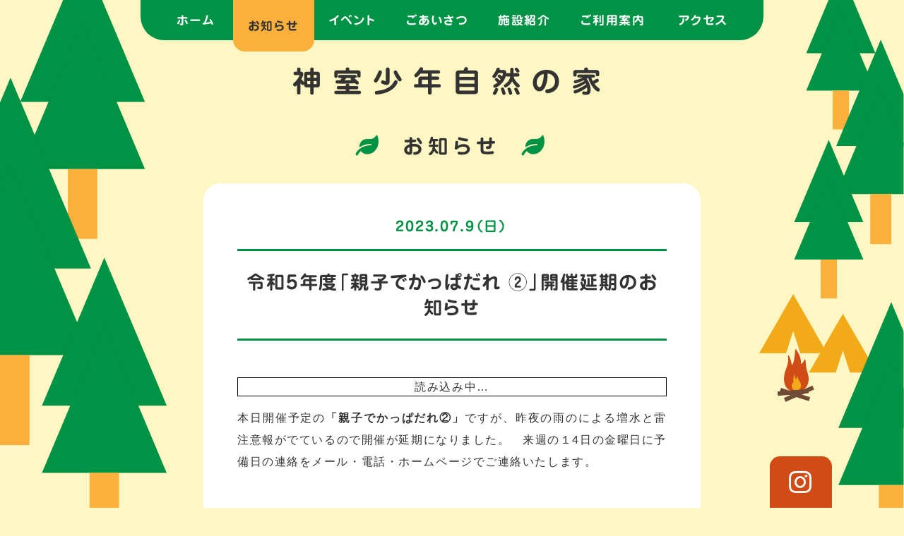

--- FILE ---
content_type: text/html; charset=UTF-8
request_url: https://www.kamuro-nature.jp/news/1170
body_size: 54614
content:
<!doctype html>

<html lang="ja">
<head prefix="og: http://ogp.me/ns# fb: http://ogp.me/ns/fb#">
<meta charset="UTF-8">



	<style>img:is([sizes="auto" i], [sizes^="auto," i]) { contain-intrinsic-size: 3000px 1500px }</style>
	
		<!-- All in One SEO 4.9.2 - aioseo.com -->
		<title>令和5年度「親子でかっぱだれ ②」開催延期のお知らせ｜神室少年自然の家｜山形県 真室川町</title>
	<meta name="description" content="カッパ本日開催予定の「親子でかっぱだれ②」ですが、昨夜の雨のによる増水と雷注意報がでているので開催が延期になり" />
	<meta name="robots" content="max-image-preview:large" />
	<link rel="canonical" href="https://www.kamuro-nature.jp/news/1170" />
	<meta name="generator" content="All in One SEO (AIOSEO) 4.9.2" />
		<meta property="og:locale" content="ja_JP" />
		<meta property="og:site_name" content="神室少年自然の家｜山形県 真室川町｜" />
		<meta property="og:type" content="article" />
		<meta property="og:title" content="令和5年度「親子でかっぱだれ ②」開催延期のお知らせ｜神室少年自然の家｜山形県 真室川町" />
		<meta property="og:description" content="カッパ本日開催予定の「親子でかっぱだれ②」ですが、昨夜の雨のによる増水と雷注意報がでているので開催が延期になり" />
		<meta property="og:url" content="https://www.kamuro-nature.jp/news/1170" />
		<meta property="og:image" content="https://www.kamuro-nature.jp/cms/wp-content/uploads/2021/08/ogp_b.png" />
		<meta property="og:image:secure_url" content="https://www.kamuro-nature.jp/cms/wp-content/uploads/2021/08/ogp_b.png" />
		<meta property="og:image:width" content="1200" />
		<meta property="og:image:height" content="630" />
		<meta property="article:published_time" content="2023-07-08T23:45:29+00:00" />
		<meta property="article:modified_time" content="2023-07-08T23:48:57+00:00" />
		<meta name="twitter:card" content="summary" />
		<meta name="twitter:title" content="令和5年度「親子でかっぱだれ ②」開催延期のお知らせ｜神室少年自然の家｜山形県 真室川町" />
		<meta name="twitter:description" content="カッパ本日開催予定の「親子でかっぱだれ②」ですが、昨夜の雨のによる増水と雷注意報がでているので開催が延期になり" />
		<meta name="twitter:image" content="https://www.kamuro-nature.jp/cms/wp-content/uploads/2021/08/ogp_b.png" />
		<script type="application/ld+json" class="aioseo-schema">
			{"@context":"https:\/\/schema.org","@graph":[{"@type":"BreadcrumbList","@id":"https:\/\/www.kamuro-nature.jp\/news\/1170#breadcrumblist","itemListElement":[{"@type":"ListItem","@id":"https:\/\/www.kamuro-nature.jp#listItem","position":1,"name":"\u30db\u30fc\u30e0","item":"https:\/\/www.kamuro-nature.jp","nextItem":{"@type":"ListItem","@id":"https:\/\/www.kamuro-nature.jp\/news#listItem","name":"\u304a\u77e5\u3089\u305b"}},{"@type":"ListItem","@id":"https:\/\/www.kamuro-nature.jp\/news#listItem","position":2,"name":"\u304a\u77e5\u3089\u305b","item":"https:\/\/www.kamuro-nature.jp\/news","nextItem":{"@type":"ListItem","@id":"https:\/\/www.kamuro-nature.jp\/news\/news_cat\/news#listItem","name":"\u304a\u77e5\u3089\u305b"},"previousItem":{"@type":"ListItem","@id":"https:\/\/www.kamuro-nature.jp#listItem","name":"\u30db\u30fc\u30e0"}},{"@type":"ListItem","@id":"https:\/\/www.kamuro-nature.jp\/news\/news_cat\/news#listItem","position":3,"name":"\u304a\u77e5\u3089\u305b","item":"https:\/\/www.kamuro-nature.jp\/news\/news_cat\/news","nextItem":{"@type":"ListItem","@id":"https:\/\/www.kamuro-nature.jp\/news\/1170#listItem","name":"\u4ee4\u548c5\u5e74\u5ea6\u300c\u89aa\u5b50\u3067\u304b\u3063\u3071\u3060\u308c \u2461\u300d\u958b\u50ac\u5ef6\u671f\u306e\u304a\u77e5\u3089\u305b"},"previousItem":{"@type":"ListItem","@id":"https:\/\/www.kamuro-nature.jp\/news#listItem","name":"\u304a\u77e5\u3089\u305b"}},{"@type":"ListItem","@id":"https:\/\/www.kamuro-nature.jp\/news\/1170#listItem","position":4,"name":"\u4ee4\u548c5\u5e74\u5ea6\u300c\u89aa\u5b50\u3067\u304b\u3063\u3071\u3060\u308c \u2461\u300d\u958b\u50ac\u5ef6\u671f\u306e\u304a\u77e5\u3089\u305b","previousItem":{"@type":"ListItem","@id":"https:\/\/www.kamuro-nature.jp\/news\/news_cat\/news#listItem","name":"\u304a\u77e5\u3089\u305b"}}]},{"@type":"Organization","@id":"https:\/\/www.kamuro-nature.jp\/#organization","name":"\u795e\u5ba4\u5c11\u5e74\u81ea\u7136\u306e\u5bb6\uff5c\u5c71\u5f62\u770c \u771f\u5ba4\u5ddd\u753a","url":"https:\/\/www.kamuro-nature.jp\/"},{"@type":"WebPage","@id":"https:\/\/www.kamuro-nature.jp\/news\/1170#webpage","url":"https:\/\/www.kamuro-nature.jp\/news\/1170","name":"\u4ee4\u548c5\u5e74\u5ea6\u300c\u89aa\u5b50\u3067\u304b\u3063\u3071\u3060\u308c \u2461\u300d\u958b\u50ac\u5ef6\u671f\u306e\u304a\u77e5\u3089\u305b\uff5c\u795e\u5ba4\u5c11\u5e74\u81ea\u7136\u306e\u5bb6\uff5c\u5c71\u5f62\u770c \u771f\u5ba4\u5ddd\u753a","description":"\u30ab\u30c3\u30d1\u672c\u65e5\u958b\u50ac\u4e88\u5b9a\u306e\u300c\u89aa\u5b50\u3067\u304b\u3063\u3071\u3060\u308c\u2461\u300d\u3067\u3059\u304c\u3001\u6628\u591c\u306e\u96e8\u306e\u306b\u3088\u308b\u5897\u6c34\u3068\u96f7\u6ce8\u610f\u5831\u304c\u3067\u3066\u3044\u308b\u306e\u3067\u958b\u50ac\u304c\u5ef6\u671f\u306b\u306a\u308a","inLanguage":"ja","isPartOf":{"@id":"https:\/\/www.kamuro-nature.jp\/#website"},"breadcrumb":{"@id":"https:\/\/www.kamuro-nature.jp\/news\/1170#breadcrumblist"},"datePublished":"2023-07-09T08:45:29+09:00","dateModified":"2023-07-09T08:48:57+09:00"},{"@type":"WebSite","@id":"https:\/\/www.kamuro-nature.jp\/#website","url":"https:\/\/www.kamuro-nature.jp\/","name":"\u795e\u5ba4\u5c11\u5e74\u81ea\u7136\u306e\u5bb6\uff5c\u5c71\u5f62\u770c \u771f\u5ba4\u5ddd\u753a","inLanguage":"ja","publisher":{"@id":"https:\/\/www.kamuro-nature.jp\/#organization"}}]}
		</script>
		<!-- All in One SEO -->

<link rel='stylesheet' id='wp-block-library-css' href='https://www.kamuro-nature.jp/cms/wp-includes/css/dist/block-library/style.min.css?ver=6.8.3' type='text/css' media='all' />
<style id='classic-theme-styles-inline-css' type='text/css'>
/*! This file is auto-generated */
.wp-block-button__link{color:#fff;background-color:#32373c;border-radius:9999px;box-shadow:none;text-decoration:none;padding:calc(.667em + 2px) calc(1.333em + 2px);font-size:1.125em}.wp-block-file__button{background:#32373c;color:#fff;text-decoration:none}
</style>
<link rel='stylesheet' id='aioseo/css/src/vue/standalone/blocks/table-of-contents/global.scss-css' href='https://www.kamuro-nature.jp/cms/wp-content/plugins/all-in-one-seo-pack/dist/Lite/assets/css/table-of-contents/global.e90f6d47.css?ver=4.9.2' type='text/css' media='all' />
<link rel='stylesheet' id='pdfemb_embed_pdf_css-css' href='https://www.kamuro-nature.jp/cms/wp-content/plugins/PDFEmbedder-premium/css/pdfemb-embed-pdf-4.4.3.css?ver=4.4.3' type='text/css' media='all' />
<script type="text/javascript" src="https://www.kamuro-nature.jp/cms/wp-includes/js/jquery/jquery.min.js?ver=3.7.1" id="jquery-core-js"></script>
<script type="text/javascript" src="https://www.kamuro-nature.jp/cms/wp-includes/js/jquery/jquery-migrate.min.js?ver=3.4.1" id="jquery-migrate-js"></script>
<script type="text/javascript" id="pdfemb_embed_pdf_js-js-extra">
/* <![CDATA[ */
var pdfemb_trans = {"worker_src":"https:\/\/www.kamuro-nature.jp\/cms\/wp-content\/plugins\/PDFEmbedder-premium\/js\/pdfjs\/pdf.worker.min.js","cmap_url":"https:\/\/www.kamuro-nature.jp\/cms\/wp-content\/plugins\/PDFEmbedder-premium\/js\/pdfjs\/cmaps\/","objectL10n":{"loading":"\u8aad\u307f\u8fbc\u307f\u4e2d\u2026","page":"\u30da\u30fc\u30b8","zoom":"\u30ba\u30fc\u30e0","prev":"\u524d\u306e\u30da\u30fc\u30b8","next":"\u6b21\u306e\u30da\u30fc\u30b8","zoomin":"\u62e1\u5927","zoomout":"\u7e2e\u5c0f","secure":"\u5b89\u5168\u3067\u3059","download":"PDF \u3092\u30c0\u30a6\u30f3\u30ed\u30fc\u30c9","fullscreen":"\u5168\u753b\u9762","domainerror":"\u30a8\u30e9\u30fc: PDF \u30d5\u30a1\u30a4\u30eb\u3078\u306e URL \u306f\u3001\u73fe\u5728\u306e\u30a6\u30a7\u30d6\u30da\u30fc\u30b8\u3068\u540c\u3058\u30c9\u30e1\u30a4\u30f3\u306b\u3042\u308b\u5fc5\u8981\u304c\u3042\u308a\u307e\u3059\u3002","clickhereinfo":"\u8a73\u7d30\u306f\u3053\u3061\u3089","widthheightinvalid":"PDF \u30da\u30fc\u30b8\u306e\u5e45\u307e\u305f\u306f\u9ad8\u3055\u306f\u3001\u6709\u52b9\u3067\u306f\u3042\u308a\u307e\u305b\u3093","viewinfullscreen":"\u5168\u753b\u9762\u8868\u793a"},"continousscroll":"","poweredby":"","ajaxurl":"https:\/\/www.kamuro-nature.jp\/cms\/wp-admin\/admin-ajax.php"};
/* ]]> */
</script>
<script type="text/javascript" src="https://www.kamuro-nature.jp/cms/wp-content/plugins/PDFEmbedder-premium/js/all-pdfemb-premium-4.4.3.min.js?ver=4.4.3" id="pdfemb_embed_pdf_js-js"></script>
<script type="text/javascript" src="https://www.kamuro-nature.jp/cms/wp-content/plugins/PDFEmbedder-premium/js/pdfjs/pdf-4.4.3.min.js?ver=4.4.3" id="pdfemb_pdf_js-js"></script>
<link rel="https://api.w.org/" href="https://www.kamuro-nature.jp/wp-json/" /><link rel="alternate" title="JSON" type="application/json" href="https://www.kamuro-nature.jp/wp-json/wp/v2/news/1170" /><link rel="EditURI" type="application/rsd+xml" title="RSD" href="https://www.kamuro-nature.jp/cms/xmlrpc.php?rsd" />
<meta name="generator" content="WordPress 6.8.3" />
<link rel='shortlink' href='https://www.kamuro-nature.jp/?p=1170' />
<link rel="alternate" title="oEmbed (JSON)" type="application/json+oembed" href="https://www.kamuro-nature.jp/wp-json/oembed/1.0/embed?url=https%3A%2F%2Fwww.kamuro-nature.jp%2Fnews%2F1170" />
<link rel="alternate" title="oEmbed (XML)" type="text/xml+oembed" href="https://www.kamuro-nature.jp/wp-json/oembed/1.0/embed?url=https%3A%2F%2Fwww.kamuro-nature.jp%2Fnews%2F1170&#038;format=xml" />
<meta name="viewport" content="width=device-width, initial-scale=1, maximum-scale=1, user-scalable=0" /><link rel="icon" href="https://www.kamuro-nature.jp/cms/wp-content/uploads/2021/08/cropped-icon-270x270-1-32x32.png" sizes="32x32" />
<link rel="icon" href="https://www.kamuro-nature.jp/cms/wp-content/uploads/2021/08/cropped-icon-270x270-1-192x192.png" sizes="192x192" />
<link rel="apple-touch-icon" href="https://www.kamuro-nature.jp/cms/wp-content/uploads/2021/08/cropped-icon-270x270-1-180x180.png" />
<meta name="msapplication-TileImage" content="https://www.kamuro-nature.jp/cms/wp-content/uploads/2021/08/cropped-icon-270x270-1-270x270.png" />
<meta name="viewport" content="width=device-width">
<meta http-equiv="X-UA-Compatible" content="IE=edge,chrome=1">
<meta name="format-detection" content="telephone=no">
<link rel="stylesheet" type="text/css" href="/common/style/common.css?20250402" />
<link rel="stylesheet" type="text/css" href="/fontawesome/css/all.css">
<script type="text/javascript" src="https://ajax.googleapis.com/ajax/libs/jquery/1/jquery.min.js"></script>
<script type="text/javascript" src="//webfonts.sakura.ne.jp/js/sakurav3.js"></script>
<script type="text/javascript" src="/common/script/ofi.js"></script>
<script type="text/javascript" src="/common/script/common.js"></script>

<!-- slick -->
<link rel="stylesheet" type="text/css" href="/common/slick/slick.css"/>
<link rel="stylesheet" type="text/css" href="/common/slick/slick-theme.css"/>
<script type="text/javascript" src="/common/slick/slick.min.js"></script>

<!-- icon -->
<link rel="icon" href="/common/gh/icon-32x32.png" sizes="32x32"/>
<link rel="icon" href="/common/gh/icon-192x192.png" sizes="192x192"/>
<link rel="apple-touch-icon" href="/common/gh/icon-180x180.png"/>
<link rel="apple-touch-icon-precomposed" href="/common/gh/icon-180x180.png"/>
<meta name="msapplication-TileImage" content="/common/gh/icon-270x270.png"/>

<!-- drawer -->
<link rel="stylesheet" href="/common/drawer/drawer.min.css">
<link rel="stylesheet" href="/common/drawer/drawer_add.css">
<script src="/common/drawer/iscroll-lite.js"></script>
<script src="/common/drawer/drawer.min.js"></script>

<script>
  $(document).ready(function() {
    $('.drawer').drawer({
      iscroll: {
        mouseWheel: true
      }
    });
  });
</script>

<!--[if lt IE 9]>
<script src="//html5shim.googlecode.com/svn/trunk/html5.js"></script>
<script src="//ie7-js.googlecode.com/svn/version/2.1(beta4)/IE9.js"></script>
<script src="//css3-mediaqueries-js.googlecode.com/svn/trunk/css3-mediaqueries.js"></script>
<![endif]-->

<!-- Global site tag (gtag.js) - Google Analytics -->
<script async src="https://www.googletagmanager.com/gtag/js?id=UA-193461394-1"></script>
<script>
  window.dataLayer = window.dataLayer || [];
  function gtag(){dataLayer.push(arguments);}
  gtag('js', new Date());

  gtag('config', 'UA-193461394-1');
</script>
</head>

<body class="news">

<!-- wrapper -->
<div id="wrapper">

  <!-- header -->
<div id="header">
  <header>

    <h1><a href="/">神室少年<span class="spbr"></span>自然の家</a></h1>

    <nav class="gnavi">
      <ul>
        <li><a href="/">ホーム</a></li>
        <li><a href="/news/">お知らせ</a></li>
        <li><a href="/event/">イベント</a></li>
        <li><a href="/about/">ごあいさつ</a></li>
        <li><a href="/facility/">施設紹介</a></li>
        <li><a href="/information/">ご利用案内</a></li>
        <li><a href="/access/">アクセス</a></li>
      </ul>
    </nav>

  </header>
</div>
<!-- /header -->

<!--drawer-->
  <nav class="drawer drawer--left sp">
      <button type="button" class="drawer-toggle drawer-hamburger">
        <span class="sr-only">toggle navigation</span>
        <span class="drawer-hamburger-icon"></span>
      </button>
      <nav class="drawer-nav" role="navigation">
        <div class="sp_gnav">
          <h1><a href="#"><img src="/common/svgs/logo.svg" alt="山形県神室少年自然の家" /></a></h1>
          <ul>
            <li><a href="/">ホーム</a></li>
            <li><a href="/news/">お知らせ</a></li>
            <li><a href="/event/">イベント</a></li>
            <li><a href="/about/">ごあいさつ</a></li>
            <li><a href="/facility/">施設紹介</a></li>
            <li><a href="/information/">ご利用案内</a></li>
            <li><a href="/access/">アクセス</a></li>
          </ul>
        </div>
      </nav>
  </nav>
  <!--/drawer-->

  <!-- contents -->
  <div id="contents">

    <div class="head">
      <h2><i class="fas fa-leaf"></i>お知らせ<i class="fas fa-leaf"></i></h2>
    </div>

            <section class="entry">
      <div class="entry_head">
        <dl>
          <dt>
            <div class="date">2023.07.9（日）</div>
            <h3 class="title">令和5年度「親子でかっぱだれ ②」開催延期のお知らせ</h3>
          </dt>
        </dl>
      </div>
      <div class="entrybody">
        <p><span style="font-family: 'arial black', sans-serif;"><a href="https://www.kamuro-nature.jp/cms/wp-content/uploads/2023/07/1e9b1ae1df4f39d4ee55ae7f5b59d1b8-1.pdf" class="pdfemb-viewer" style="" data-width="max" data-height="max" data-mobile-width="0"  data-scrollbar="none" data-download="on" data-newwindow="off" data-pagetextbox="off" data-scrolltotop="off" data-startzoom="100" data-startfpzoom="100" data-toolbar="bottom" data-toolbar-fixed="off">カッパ<br/></a>本日開催予定の<strong>「親子でかっぱだれ②」</strong>ですが、昨夜の雨のによる増水と雷注意報がでているので開催が延期になりました。　来週の１4日の金曜日に予備日の連絡をメール・電話・ホームページでご連絡いたします。</span></p>
<p>&nbsp;</p>
<p><span style="font-family: 'arial black', sans-serif;">キャンセル料はナシです。来週キャンセル希望の方は、ご連絡お願いします。</span></p>
      </div>
    </section>
        
    <div class="head">
      <h2><i class="fas fa-leaf"></i>お知らせ一覧<i class="fas fa-leaf"></i></h2>
    </div>

    <section class="news_list">
      <ul class="list">
                                <li>
          <a href="https://www.kamuro-nature.jp/news/2207">
            <dl>
              <dt>2025.12.11（木）</dt>
              <dd class="title">令和７年度１２月号を発行しました</dd>
            </dl>
          </a>
        </li>
                <li>
          <a href="https://www.kamuro-nature.jp/news/2196">
            <dl>
              <dt>2025.12.9（火）</dt>
              <dd class="title">令和8年度「山形県少年自然の家利用申込要項」「年間受け入れ計画表（神室）」「利用に向けたリーフレット」について</dd>
            </dl>
          </a>
        </li>
                <li>
          <a href="https://www.kamuro-nature.jp/news/2191">
            <dl>
              <dt>2025.11.21（金）</dt>
              <dd class="title">令和７年度１１月号を発行しました</dd>
            </dl>
          </a>
        </li>
                <li>
          <a href="https://www.kamuro-nature.jp/news/2180">
            <dl>
              <dt>2025.10.28（火）</dt>
              <dd class="title">１１月２２日に世代間交流！</dd>
            </dl>
          </a>
        </li>
                <li>
          <a href="https://www.kamuro-nature.jp/news/2171">
            <dl>
              <dt>2025.10.23（木）</dt>
              <dd class="title">令和７年度１０月号を発行しました</dd>
            </dl>
          </a>
        </li>
                <li>
          <a href="https://www.kamuro-nature.jp/news/2163">
            <dl>
              <dt>2025.10.14（火）</dt>
              <dd class="title">神室フェスへ行こうよ！</dd>
            </dl>
          </a>
        </li>
                <li>
          <a href="https://www.kamuro-nature.jp/news/2158">
            <dl>
              <dt>2025.10.10（金）</dt>
              <dd class="title">ComeCome10.11カフェメニュー発表！</dd>
            </dl>
          </a>
        </li>
                <li>
          <a href="https://www.kamuro-nature.jp/news/2150">
            <dl>
              <dt>2025.09.26（金）</dt>
              <dd class="title">令和７年度９月号を発行しました</dd>
            </dl>
          </a>
        </li>
                <li>
          <a href="https://www.kamuro-nature.jp/news/2139">
            <dl>
              <dt>2025.09.17（水）</dt>
              <dd class="title">ComeCome神室9.20　当日メニュー発表！</dd>
            </dl>
          </a>
        </li>
                <li>
          <a href="https://www.kamuro-nature.jp/news/2113">
            <dl>
              <dt>2025.08.28（木）</dt>
              <dd class="title">ComeCome神室　次回のお知らせ</dd>
            </dl>
          </a>
        </li>
                <li>
          <a href="https://www.kamuro-nature.jp/news/2110">
            <dl>
              <dt>2025.08.24（日）</dt>
              <dd class="title">令和７年度８月号を発行しました</dd>
            </dl>
          </a>
        </li>
                <li>
          <a href="https://www.kamuro-nature.jp/news/2106">
            <dl>
              <dt>2025.08.22（金）</dt>
              <dd class="title">今年度様式「利用計画書No.1＆No.２」について</dd>
            </dl>
          </a>
        </li>
                <li>
          <a href="https://www.kamuro-nature.jp/news/2103">
            <dl>
              <dt>2025.08.21（木）</dt>
              <dd class="title">ComeCome神室8.23　メニュー決定!!</dd>
            </dl>
          </a>
        </li>
                <li>
          <a href="https://www.kamuro-nature.jp/news/2080">
            <dl>
              <dt>2025.07.17（木）</dt>
              <dd class="title">令和７年度7月号を発行しました</dd>
            </dl>
          </a>
        </li>
                <li>
          <a href="https://www.kamuro-nature.jp/news/2072">
            <dl>
              <dt>2025.06.22（日）</dt>
              <dd class="title">令和７年度６月号を発行しました</dd>
            </dl>
          </a>
        </li>
                <li>
          <a href="https://www.kamuro-nature.jp/news/2062">
            <dl>
              <dt>2025.05.31（土）</dt>
              <dd class="title">「神室のいずみ」令和７年度５月号を発行しました</dd>
            </dl>
          </a>
        </li>
                <li>
          <a href="https://www.kamuro-nature.jp/news/2051">
            <dl>
              <dt>2025.05.15（木）</dt>
              <dd class="title">ComeCome神室5.24　カフェ・メニュー発表！</dd>
            </dl>
          </a>
        </li>
                <li>
          <a href="https://www.kamuro-nature.jp/news/2037">
            <dl>
              <dt>2025.04.19（土）</dt>
              <dd class="title">ComeCome神室　年間開催予定</dd>
            </dl>
          </a>
        </li>
                <li>
          <a href="https://www.kamuro-nature.jp/news/2033">
            <dl>
              <dt>2025.04.19（土）</dt>
              <dd class="title">「神室のいずみ」令和７年度４月号を発行しました</dd>
            </dl>
          </a>
        </li>
                <li>
          <a href="https://www.kamuro-nature.jp/news/2031">
            <dl>
              <dt>2025.04.10（木）</dt>
              <dd class="title">神室オープンデー受付中！！</dd>
            </dl>
          </a>
        </li>
                <li>
          <a href="https://www.kamuro-nature.jp/news/2028">
            <dl>
              <dt>2025.04.8（火）</dt>
              <dd class="title">「令和７年度のイベント予定」改訂版について</dd>
            </dl>
          </a>
        </li>
                <li>
          <a href="https://www.kamuro-nature.jp/news/2023">
            <dl>
              <dt>2025.03.13（木）</dt>
              <dd class="title">令和７年度の事業予定</dd>
            </dl>
          </a>
        </li>
                <li>
          <a href="https://www.kamuro-nature.jp/news/2017">
            <dl>
              <dt>2025.03.13（木）</dt>
              <dd class="title">令和６年度３月号を発行しました</dd>
            </dl>
          </a>
        </li>
                <li>
          <a href="https://www.kamuro-nature.jp/news/2013">
            <dl>
              <dt>2025.02.28（金）</dt>
              <dd class="title">「神室のいずみ」令和６年度２月号を発行しました</dd>
            </dl>
          </a>
        </li>
                <li>
          <a href="https://www.kamuro-nature.jp/news/2009">
            <dl>
              <dt>2025.01.29（水）</dt>
              <dd class="title">「ComeCome 神室２．１」カフェ メニュー</dd>
            </dl>
          </a>
        </li>
                <li>
          <a href="https://www.kamuro-nature.jp/news/2007">
            <dl>
              <dt>2025.01.28（火）</dt>
              <dd class="title">「神室のいずみ」令和６年度１月号を発行しました</dd>
            </dl>
          </a>
        </li>
                <li>
          <a href="https://www.kamuro-nature.jp/news/1987">
            <dl>
              <dt>2025.01.10（金）</dt>
              <dd class="title">Come Come 神室1.11　告知第２弾!!</dd>
            </dl>
          </a>
        </li>
                <li>
          <a href="https://www.kamuro-nature.jp/news/1975">
            <dl>
              <dt>2024.12.17（火）</dt>
              <dd class="title">ご利用に際してのキャンセルポリシーについて</dd>
            </dl>
          </a>
        </li>
                <li>
          <a href="https://www.kamuro-nature.jp/news/1973">
            <dl>
              <dt>2024.12.17（火）</dt>
              <dd class="title">「神室のいずみ」令和6年度１２月号を発行しました</dd>
            </dl>
          </a>
        </li>
                <li>
          <a href="https://www.kamuro-nature.jp/news/1966">
            <dl>
              <dt>2024.12.3（火）</dt>
              <dd class="title">令和７年度「山形県少年自然の家利用申込要項」　「年間受け入れ計画表（神室）」　「利用に向けたリーフレット」について</dd>
            </dl>
          </a>
        </li>
                <li>
          <a href="https://www.kamuro-nature.jp/news/1961">
            <dl>
              <dt>2024.12.1（日）</dt>
              <dd class="title">「Come Come 神室 12.14」告知第２弾!!</dd>
            </dl>
          </a>
        </li>
                <li>
          <a href="https://www.kamuro-nature.jp/news/1956">
            <dl>
              <dt>2024.11.29（金）</dt>
              <dd class="title">「神室のいずみ」令和６年度１１月号を発行しました</dd>
            </dl>
          </a>
        </li>
                <li>
          <a href="https://www.kamuro-nature.jp/news/1949">
            <dl>
              <dt>2024.11.12（火）</dt>
              <dd class="title">令和６年度事業の一部変更について</dd>
            </dl>
          </a>
        </li>
                <li>
          <a href="https://www.kamuro-nature.jp/news/1943">
            <dl>
              <dt>2024.11.6（水）</dt>
              <dd class="title">「Come Come 神室 11.9」カフェ メニュー</dd>
            </dl>
          </a>
        </li>
                <li>
          <a href="https://www.kamuro-nature.jp/news/1934">
            <dl>
              <dt>2024.10.31（木）</dt>
              <dd class="title">「神室のいずみ」令和６年度10月号を発行しました</dd>
            </dl>
          </a>
        </li>
                <li>
          <a href="https://www.kamuro-nature.jp/news/1913">
            <dl>
              <dt>2024.09.27（金）</dt>
              <dd class="title">「神室のいずみ」令和６年度９月号を発行しました</dd>
            </dl>
          </a>
        </li>
                <li>
          <a href="https://www.kamuro-nature.jp/news/1890">
            <dl>
              <dt>2024.08.29（木）</dt>
              <dd class="title">「神室のいずみ」令和6年度８月号を発行しました</dd>
            </dl>
          </a>
        </li>
                <li>
          <a href="https://www.kamuro-nature.jp/news/1883">
            <dl>
              <dt>2024.08.21（水）</dt>
              <dd class="title">「Come Come 神室8.31」　告知 第３弾!!</dd>
            </dl>
          </a>
        </li>
                <li>
          <a href="https://www.kamuro-nature.jp/news/1880">
            <dl>
              <dt>2024.08.14（水）</dt>
              <dd class="title">「Come Come 神室8.31」　告知 第２弾!!</dd>
            </dl>
          </a>
        </li>
                <li>
          <a href="https://www.kamuro-nature.jp/news/1864">
            <dl>
              <dt>2024.08.10（土）</dt>
              <dd class="title">R6企画事業「最上の自然探訪」を中止します</dd>
            </dl>
          </a>
        </li>
                <li>
          <a href="https://www.kamuro-nature.jp/news/1862">
            <dl>
              <dt>2024.08.9（金）</dt>
              <dd class="title">新しい「もうひとつの神室」!!　「Come Come 神室」告知 第１弾!!</dd>
            </dl>
          </a>
        </li>
                <li>
          <a href="https://www.kamuro-nature.jp/news/1853">
            <dl>
              <dt>2024.07.27（土）</dt>
              <dd class="title">「神室のいずみ」令和６年度７月号を発行しました</dd>
            </dl>
          </a>
        </li>
                <li>
          <a href="https://www.kamuro-nature.jp/news/1849">
            <dl>
              <dt>2024.07.20（土）</dt>
              <dd class="title">「アドベンチャーキャンプ」事前説明会の資料について</dd>
            </dl>
          </a>
        </li>
                <li>
          <a href="https://www.kamuro-nature.jp/news/1847">
            <dl>
              <dt>2024.07.20（土）</dt>
              <dd class="title">「アドベンチャーキャンプ」事前説明会資料について</dd>
            </dl>
          </a>
        </li>
                <li>
          <a href="https://www.kamuro-nature.jp/news/1844">
            <dl>
              <dt>2024.07.19（金）</dt>
              <dd class="title">「親子でかっぱだれ」事業中止のお知らせ</dd>
            </dl>
          </a>
        </li>
                <li>
          <a href="https://www.kamuro-nature.jp/news/1812">
            <dl>
              <dt>2024.07.4（木）</dt>
              <dd class="title">アドベンチャーキャンプ2024について</dd>
            </dl>
          </a>
        </li>
                <li>
          <a href="https://www.kamuro-nature.jp/news/1805">
            <dl>
              <dt>2024.06.28（金）</dt>
              <dd class="title">「神室ボランティアスタッフ」から「神室サポーター」へ</dd>
            </dl>
          </a>
        </li>
                <li>
          <a href="https://www.kamuro-nature.jp/news/1802">
            <dl>
              <dt>2024.06.26（水）</dt>
              <dd class="title">「神室のいずみ」令和６年度６月号を発行しました</dd>
            </dl>
          </a>
        </li>
                <li>
          <a href="https://www.kamuro-nature.jp/news/1797">
            <dl>
              <dt>2024.06.19（水）</dt>
              <dd class="title">「わんぱく探検隊」募集に関する訂正</dd>
            </dl>
          </a>
        </li>
                <li>
          <a href="https://www.kamuro-nature.jp/news/1790">
            <dl>
              <dt>2024.06.7（金）</dt>
              <dd class="title">「神室のいずみ」令和６年度５月号を発行しました</dd>
            </dl>
          </a>
        </li>
                <li>
          <a href="https://www.kamuro-nature.jp/news/1758">
            <dl>
              <dt>2024.05.24（金）</dt>
              <dd class="title">令和６年度事業一覧の改訂版について</dd>
            </dl>
          </a>
        </li>
                <li>
          <a href="https://www.kamuro-nature.jp/news/1756">
            <dl>
              <dt>2024.05.24（金）</dt>
              <dd class="title">令和６年度のイベント計画について（改訂版）</dd>
            </dl>
          </a>
        </li>
                <li>
          <a href="https://www.kamuro-nature.jp/news/1750">
            <dl>
              <dt>2024.04.28（日）</dt>
              <dd class="title">「神室のいずみ」令和６年度４月号を発行しました</dd>
            </dl>
          </a>
        </li>
                <li>
          <a href="https://www.kamuro-nature.jp/news/1746">
            <dl>
              <dt>2024.04.28（日）</dt>
              <dd class="title">「要覧」記載事項の訂正について</dd>
            </dl>
          </a>
        </li>
                <li>
          <a href="https://www.kamuro-nature.jp/news/1738">
            <dl>
              <dt>2024.04.11（木）</dt>
              <dd class="title">まもなく令和６年度版に更新します</dd>
            </dl>
          </a>
        </li>
                <li>
          <a href="https://www.kamuro-nature.jp/news/1720">
            <dl>
              <dt>2024.03.21（木）</dt>
              <dd class="title">令和６年度の事業一覧で参加予定を立てましょう！</dd>
            </dl>
          </a>
        </li>
                <li>
          <a href="https://www.kamuro-nature.jp/news/1715">
            <dl>
              <dt>2024.03.15（金）</dt>
              <dd class="title">「神室のいずみ」令和5年度３月号を発行しました</dd>
            </dl>
          </a>
        </li>
                <li>
          <a href="https://www.kamuro-nature.jp/news/1638">
            <dl>
              <dt>2024.03.1（金）</dt>
              <dd class="title">「神室のいずみ」令和５年度２月号を発行しました</dd>
            </dl>
          </a>
        </li>
                <li>
          <a href="https://www.kamuro-nature.jp/news/1595">
            <dl>
              <dt>2024.02.6（火）</dt>
              <dd class="title">「神室のいずみ」令和５年度１月号を発行しました</dd>
            </dl>
          </a>
        </li>
                <li>
          <a href="https://www.kamuro-nature.jp/news/1593">
            <dl>
              <dt>2024.02.3（土）</dt>
              <dd class="title">明日の「神室ウインターフェスティバル2024」について</dd>
            </dl>
          </a>
        </li>
                <li>
          <a href="https://www.kamuro-nature.jp/news/1517">
            <dl>
              <dt>2024.01.12（金）</dt>
              <dd class="title">明日の「神室１デーキッズ②」について</dd>
            </dl>
          </a>
        </li>
                <li>
          <a href="https://www.kamuro-nature.jp/news/1511">
            <dl>
              <dt>2023.12.21（木）</dt>
              <dd class="title">「神室のいずみ」令和５年度１２月号を発行しました</dd>
            </dl>
          </a>
        </li>
                <li>
          <a href="https://www.kamuro-nature.jp/news/1502">
            <dl>
              <dt>2023.12.16（土）</dt>
              <dd class="title">❄❄❄これからの冬の事業について❄❄❄</dd>
            </dl>
          </a>
        </li>
                <li>
          <a href="https://www.kamuro-nature.jp/news/1447">
            <dl>
              <dt>2023.11.29（水）</dt>
              <dd class="title">「神室のいずみ」令和５年度１１月号を発行しました</dd>
            </dl>
          </a>
        </li>
                <li>
          <a href="https://www.kamuro-nature.jp/news/1445">
            <dl>
              <dt>2023.11.29（水）</dt>
              <dd class="title">「神室のいずみ」令和５年度10月号を発行しました</dd>
            </dl>
          </a>
        </li>
                <li>
          <a href="https://www.kamuro-nature.jp/news/1442">
            <dl>
              <dt>2023.11.22（水）</dt>
              <dd class="title">令和６年度「神室少年自然の家」年間受け入れ計画表</dd>
            </dl>
          </a>
        </li>
                <li>
          <a href="https://www.kamuro-nature.jp/news/1290">
            <dl>
              <dt>2023.09.29（金）</dt>
              <dd class="title">「神室のいずみ」令和５年度９月号を発行しました</dd>
            </dl>
          </a>
        </li>
                <li>
          <a href="https://www.kamuro-nature.jp/news/1229">
            <dl>
              <dt>2023.08.31（木）</dt>
              <dd class="title">「神室のいずみ」令和5年度８月号を発行しました</dd>
            </dl>
          </a>
        </li>
                <li>
          <a href="https://www.kamuro-nature.jp/news/1189">
            <dl>
              <dt>2023.08.8（火）</dt>
              <dd class="title">令和5年度「めんごキャンプ②」開催要項を発送しました</dd>
            </dl>
          </a>
        </li>
                <li>
          <a href="https://www.kamuro-nature.jp/news/1185">
            <dl>
              <dt>2023.07.29（土）</dt>
              <dd class="title">神室少年自然の家　ボランティア登録</dd>
            </dl>
          </a>
        </li>
                <li>
          <a href="https://www.kamuro-nature.jp/news/1183">
            <dl>
              <dt>2023.07.28（金）</dt>
              <dd class="title">「神室のいずみ」令和５年度７月号を発行しました</dd>
            </dl>
          </a>
        </li>
                <li>
          <a href="https://www.kamuro-nature.jp/news/1181">
            <dl>
              <dt>2023.07.24（月）</dt>
              <dd class="title">令和5年度「神室１デーキッズ①」開催要項を発送しました</dd>
            </dl>
          </a>
        </li>
                <li>
          <a href="https://www.kamuro-nature.jp/news/1179">
            <dl>
              <dt>2023.07.20（木）</dt>
              <dd class="title">来所ルートについて（クジラの看板が目印です）</dd>
            </dl>
          </a>
        </li>
                <li>
          <a href="https://www.kamuro-nature.jp/news/1176">
            <dl>
              <dt>2023.07.13（木）</dt>
              <dd class="title">「親子でかっぱだれ①・②」開催中止のお知らせ</dd>
            </dl>
          </a>
        </li>
                <li>
          <a href="https://www.kamuro-nature.jp/news/1174">
            <dl>
              <dt>2023.07.13（木）</dt>
              <dd class="title">「親子でかっぱだれ①・②」開催中止のお知らせ</dd>
            </dl>
          </a>
        </li>
                <li>
          <a href="https://www.kamuro-nature.jp/news/1170">
            <dl>
              <dt>2023.07.9（日）</dt>
              <dd class="title">令和5年度「親子でかっぱだれ ②」開催延期のお知らせ</dd>
            </dl>
          </a>
        </li>
                <li>
          <a href="https://www.kamuro-nature.jp/news/1164">
            <dl>
              <dt>2023.07.8（土）</dt>
              <dd class="title">令和5年度「親子でかっぱだれ①」開催延期のお知らせ</dd>
            </dl>
          </a>
        </li>
                <li>
          <a href="https://www.kamuro-nature.jp/news/1163">
            <dl>
              <dt>2023.07.8（土）</dt>
              <dd class="title">令和5年度　かっぱだれ①　開催延期のお知らせ</dd>
            </dl>
          </a>
        </li>
                <li>
          <a href="https://www.kamuro-nature.jp/news/1160">
            <dl>
              <dt>2023.07.6（木）</dt>
              <dd class="title">「神室のいずみ」令和５年度６月号を発行しました</dd>
            </dl>
          </a>
        </li>
                <li>
          <a href="https://www.kamuro-nature.jp/news/1151">
            <dl>
              <dt>2023.07.6（木）</dt>
              <dd class="title">「神室のいずみ」令和５年度５月号を発行しました</dd>
            </dl>
          </a>
        </li>
                <li>
          <a href="https://www.kamuro-nature.jp/news/1023">
            <dl>
              <dt>2023.04.23（日）</dt>
              <dd class="title">「神室のいずみ」令和５年度４月号を発行しました</dd>
            </dl>
          </a>
        </li>
                <li>
          <a href="https://www.kamuro-nature.jp/news/1004">
            <dl>
              <dt>2023.03.9（木）</dt>
              <dd class="title">「神室のいずみ」３月号を発行しました</dd>
            </dl>
          </a>
        </li>
                <li>
          <a href="https://www.kamuro-nature.jp/news/953">
            <dl>
              <dt>2023.02.18（土）</dt>
              <dd class="title">「神室のいずみ」２月号を発行しました</dd>
            </dl>
          </a>
        </li>
                <li>
          <a href="https://www.kamuro-nature.jp/news/913">
            <dl>
              <dt>2023.01.27（金）</dt>
              <dd class="title">「神室のいずみ」１月号を発行しました</dd>
            </dl>
          </a>
        </li>
                <li>
          <a href="https://www.kamuro-nature.jp/news/867">
            <dl>
              <dt>2023.01.20（金）</dt>
              <dd class="title">わんぱく探検隊　冬　開催のおしらせ</dd>
            </dl>
          </a>
        </li>
                <li>
          <a href="https://www.kamuro-nature.jp/news/856">
            <dl>
              <dt>2022.12.16（金）</dt>
              <dd class="title">「神室のいずみ」１２月号を発行しました</dd>
            </dl>
          </a>
        </li>
                <li>
          <a href="https://www.kamuro-nature.jp/news/825">
            <dl>
              <dt>2022.12.14（水）</dt>
              <dd class="title">今後の開催予定事業について</dd>
            </dl>
          </a>
        </li>
                <li>
          <a href="https://www.kamuro-nature.jp/news/816">
            <dl>
              <dt>2022.12.2（金）</dt>
              <dd class="title">「神室のいずみ」11月号を発行しました</dd>
            </dl>
          </a>
        </li>
                <li>
          <a href="https://www.kamuro-nature.jp/news/772">
            <dl>
              <dt>2022.11.2（水）</dt>
              <dd class="title">「神室のいずみ」10月号を発行しました</dd>
            </dl>
          </a>
        </li>
                <li>
          <a href="https://www.kamuro-nature.jp/news/766">
            <dl>
              <dt>2022.10.15（土）</dt>
              <dd class="title">わんぱく探検隊　2022　DVD</dd>
            </dl>
          </a>
        </li>
                <li>
          <a href="https://www.kamuro-nature.jp/news/755">
            <dl>
              <dt>2022.10.2（日）</dt>
              <dd class="title">「最上の山探訪」募集終了のお知らせ</dd>
            </dl>
          </a>
        </li>
                <li>
          <a href="https://www.kamuro-nature.jp/news/752">
            <dl>
              <dt>2022.09.30（金）</dt>
              <dd class="title">「神室のいずみ」９月号を発行しました</dd>
            </dl>
          </a>
        </li>
                <li>
          <a href="https://www.kamuro-nature.jp/news/697">
            <dl>
              <dt>2022.09.24（土）</dt>
              <dd class="title">わんぱく探検隊　秋　雨天決行！</dd>
            </dl>
          </a>
        </li>
                <li>
          <a href="https://www.kamuro-nature.jp/news/689">
            <dl>
              <dt>2022.09.22（木）</dt>
              <dd class="title">「カムちゃん」登場！</dd>
            </dl>
          </a>
        </li>
                <li>
          <a href="https://www.kamuro-nature.jp/news/671">
            <dl>
              <dt>2022.09.1（木）</dt>
              <dd class="title">「わんぱく探検隊　秋」日程変更のおしらせ</dd>
            </dl>
          </a>
        </li>
                <li>
          <a href="https://www.kamuro-nature.jp/news/666">
            <dl>
              <dt>2022.08.30（火）</dt>
              <dd class="title">「神室のいずみ」８月号を発行しました</dd>
            </dl>
          </a>
        </li>
                <li>
          <a href="https://www.kamuro-nature.jp/news/663">
            <dl>
              <dt>2022.08.20（土）</dt>
              <dd class="title">イベント開催中止の連絡</dd>
            </dl>
          </a>
        </li>
                <li>
          <a href="https://www.kamuro-nature.jp/news/658">
            <dl>
              <dt>2022.07.30（土）</dt>
              <dd class="title">団体利用の際の提出書類について（追加）</dd>
            </dl>
          </a>
        </li>
                <li>
          <a href="https://www.kamuro-nature.jp/news/655">
            <dl>
              <dt>2022.07.26（火）</dt>
              <dd class="title">令和4年度 アドベンチャーキャンプ 参加者説明会資料</dd>
            </dl>
          </a>
        </li>
                <li>
          <a href="https://www.kamuro-nature.jp/news/649">
            <dl>
              <dt>2022.07.21（木）</dt>
              <dd class="title">「神室のいずみ」７月号を発行しました</dd>
            </dl>
          </a>
        </li>
                <li>
          <a href="https://www.kamuro-nature.jp/news/643">
            <dl>
              <dt>2022.07.16（土）</dt>
              <dd class="title">落とし物のお知らせ</dd>
            </dl>
          </a>
        </li>
                <li>
          <a href="https://www.kamuro-nature.jp/news/641">
            <dl>
              <dt>2022.07.16（土）</dt>
              <dd class="title">「親子でかっぱだれ」開催中止のお知らせ</dd>
            </dl>
          </a>
        </li>
                <li>
          <a href="https://www.kamuro-nature.jp/news/587">
            <dl>
              <dt>2022.07.1（金）</dt>
              <dd class="title">「神室のいずみ」６月号を発行しました</dd>
            </dl>
          </a>
        </li>
                <li>
          <a href="https://www.kamuro-nature.jp/news/574">
            <dl>
              <dt>2022.06.22（水）</dt>
              <dd class="title">「巻結び」動画資料</dd>
            </dl>
          </a>
        </li>
                <li>
          <a href="https://www.kamuro-nature.jp/news/535">
            <dl>
              <dt>2022.06.17（金）</dt>
              <dd class="title">わんぱく探検隊～夏～参加決定者の皆様へのお知らせ</dd>
            </dl>
          </a>
        </li>
                <li>
          <a href="https://www.kamuro-nature.jp/news/530">
            <dl>
              <dt>2022.06.1（水）</dt>
              <dd class="title">「神室のいずみ」５月号を発行しました</dd>
            </dl>
          </a>
        </li>
                <li>
          <a href="https://www.kamuro-nature.jp/news/526">
            <dl>
              <dt>2022.05.30（月）</dt>
              <dd class="title">主催・企画事業のお申込み方法について</dd>
            </dl>
          </a>
        </li>
                <li>
          <a href="https://www.kamuro-nature.jp/news/498">
            <dl>
              <dt>2022.05.18（水）</dt>
              <dd class="title">【レベル２】神室少年自然の家における新型コロナ対応について</dd>
            </dl>
          </a>
        </li>
                <li>
          <a href="https://www.kamuro-nature.jp/news/492">
            <dl>
              <dt>2022.05.3（火）</dt>
              <dd class="title">「親子ふれあいキャンプ～春～」応募結果について</dd>
            </dl>
          </a>
        </li>
                <li>
          <a href="https://www.kamuro-nature.jp/news/436">
            <dl>
              <dt>2022.04.24（日）</dt>
              <dd class="title">「神室のいずみ」４月号を発行しました</dd>
            </dl>
          </a>
        </li>
                <li>
          <a href="https://www.kamuro-nature.jp/news/433">
            <dl>
              <dt>2022.04.21（木）</dt>
              <dd class="title">神室にも春がきました♪</dd>
            </dl>
          </a>
        </li>
                <li>
          <a href="https://www.kamuro-nature.jp/news/424">
            <dl>
              <dt>2022.04.14（木）</dt>
              <dd class="title">新型コロナウイルス感染症に係る「利用の制限・感染拡大防止対策」について</dd>
            </dl>
          </a>
        </li>
                <li>
          <a href="https://www.kamuro-nature.jp/news/379">
            <dl>
              <dt>2022.03.6（日）</dt>
              <dd class="title">「神室のいずみ」１・２・３月号を発行しました</dd>
            </dl>
          </a>
        </li>
                <li>
          <a href="https://www.kamuro-nature.jp/news/363">
            <dl>
              <dt>2022.02.17（木）</dt>
              <dd class="title">新型コロナウイルス感染症に係る対応について</dd>
            </dl>
          </a>
        </li>
                <li>
          <a href="https://www.kamuro-nature.jp/news/319">
            <dl>
              <dt>2021.12.26（日）</dt>
              <dd class="title">令和４年度の利用に向けたリーフレットを発行しました</dd>
            </dl>
          </a>
        </li>
                <li>
          <a href="https://www.kamuro-nature.jp/news/295">
            <dl>
              <dt>2021.12.15（水）</dt>
              <dd class="title">「神室のいずみ」１２月号を発行しました</dd>
            </dl>
          </a>
        </li>
                <li>
          <a href="https://www.kamuro-nature.jp/news/284">
            <dl>
              <dt>2021.12.4（土）</dt>
              <dd class="title">来所ルートが一部変更となりました</dd>
            </dl>
          </a>
        </li>
                <li>
          <a href="https://www.kamuro-nature.jp/news/259">
            <dl>
              <dt>2021.11.6（土）</dt>
              <dd class="title">「神室のいずみ」11月号を発行しました</dd>
            </dl>
          </a>
        </li>
                <li>
          <a href="https://www.kamuro-nature.jp/news/90">
            <dl>
              <dt>2021.08.18（水）</dt>
              <dd class="title">「神室のいずみ」８月号を発行しました</dd>
            </dl>
          </a>
        </li>
                <li>
          <a href="https://www.kamuro-nature.jp/news/31">
            <dl>
              <dt>2021.07.22（木）</dt>
              <dd class="title">「神室のいずみ」７月号を発行しました</dd>
            </dl>
          </a>
        </li>
                <li>
          <a href="https://www.kamuro-nature.jp/news/30">
            <dl>
              <dt>2021.07.1（木）</dt>
              <dd class="title">「神室のいずみ」６月号 ver2 を発行しました</dd>
            </dl>
          </a>
        </li>
                <li>
          <a href="https://www.kamuro-nature.jp/news/29">
            <dl>
              <dt>2021.06.10（木）</dt>
              <dd class="title">「神室のいずみ」６月号を発行しました</dd>
            </dl>
          </a>
        </li>
                <li>
          <a href="https://www.kamuro-nature.jp/news/28">
            <dl>
              <dt>2021.05.10（月）</dt>
              <dd class="title">「神室のいずみ」４・５月号を発行しました</dd>
            </dl>
          </a>
        </li>
                <li>
          <a href="https://www.kamuro-nature.jp/news/27">
            <dl>
              <dt>2021.04.20（火）</dt>
              <dd class="title">新型コロナ対応について</dd>
            </dl>
          </a>
        </li>
                              </ul>
    </section>

  </div>
  <!-- /contents -->

  <!-- footer -->
<div id="footer">
  <footer>
    <div class="logo"><a href="/"><img src="/common/svgs/logo.svg" alt="山形県神室少年自然の家" /></a></div>
    <address>
      <h1><a href="/">山形県神室少年自然の家</a></h1>
      〒999-5301 <span class="spbr"></span>山形県最上郡真室川町大字川ノ内字水上山3414-5<br />
      電話：<a href="tel:0233622611">0233-62-2611</a> FAX：0233-62-2613
      <script type="text/javascript">
        <!--
        function converter(M) {
          var str = "",
            str_as = "";
          for (var i = 0; i < M.length; i++) {
            str_as = M.charCodeAt(i);
            str += String.fromCharCode(str_as + 1);
          }
          return str;
        }

        function mail_to(k_1, k_2) {
          eval(String.fromCharCode(108, 111, 99, 97, 116, 105, 111, 110, 46, 104, 114, 101, 102, 32,
              61, 32, 39, 109, 97, 105, 108, 116, 111, 58) +
            escape(k_1) +
            converter(String.fromCharCode(104, 109, 101, 110, 63, 106, 96, 108, 116, 113, 110, 44, 109, 96, 115, 116, 113, 100, 45, 105, 111,
              62, 114, 116, 97, 105, 100, 98, 115, 60)) +
            escape(k_2) + "'");
        }
        document.write('<a href=JavaScript:mail_to("","") class="mail_ex">メール：<img src="/common/svgs/mail.svg" class="mail" /><\/a>');
        //
        -->
      </script><noscript><img src="/common/svgs/mail.svg" class="mail" /></noscript>
      指定管理者：株式会社ひかり
    </address>
    <div class="terms">
      <a href="/terms/">サイト利用にあたって</a>
    </div>
    <div class="tree">
      <img src="/common/svgs/tree_a.svg" class="tree_a" />
      <img src="/common/svgs/tree_b.svg" class="tree_b" />
    </div>
    <div class="btn_insta">
      <a href="https://www.instagram.com/kamuro_nature_yeah/" target="_blank"><i class="fab fa-instagram"></i></a>
    </div>
  </footer>
</div>
<!-- /footer -->

<script>
  $(function() {

    $('.slide').each(function() {
      var slideCount = $(this).children('li').length;
      var randomStart = Math.floor(Math.random() * slideCount);

      $(this).slick({
        initialSlide: randomStart,
        infinite: true,
        autoplay: true,
        autoplaySpeed: 4000,
        dots: false,
        arrows: false,
        infinite: true,
        speed: 700,
        fade: true,
        cssEase: 'linear'
      });

    });

  });
</script>

</div>
<!-- /wrapper -->

<script type="speculationrules">
{"prefetch":[{"source":"document","where":{"and":[{"href_matches":"\/*"},{"not":{"href_matches":["\/cms\/wp-*.php","\/cms\/wp-admin\/*","\/cms\/wp-content\/uploads\/*","\/cms\/wp-content\/*","\/cms\/wp-content\/plugins\/*","\/cms\/wp-content\/themes\/kamuro_v11\/*","\/*\\?(.+)"]}},{"not":{"selector_matches":"a[rel~=\"nofollow\"]"}},{"not":{"selector_matches":".no-prefetch, .no-prefetch a"}}]},"eagerness":"conservative"}]}
</script>
<script type="module"  src="https://www.kamuro-nature.jp/cms/wp-content/plugins/all-in-one-seo-pack/dist/Lite/assets/table-of-contents.95d0dfce.js?ver=4.9.2" id="aioseo/js/src/vue/standalone/blocks/table-of-contents/frontend.js-js"></script>

</body>
</html>


--- FILE ---
content_type: text/css
request_url: https://www.kamuro-nature.jp/common/style/common.css?20250402
body_size: 43356
content:
@charset "utf-8";

/* reset */
* { padding: 0; margin: 0; box-sizing: border-box; }
table { border-collapse: collapse; border-spacing: 0; }
fieldset, img { border: 0; }
address, caption, cite, code, dfn, em, var { font-style: normal; font-weight: normal; }
ol, ul { list-style: none; }
caption, th { text-align: left; }
h1, h2, h3, h4, h5, h6 { font-size: 100%; font-weight: normal; }
q:before, q:after { content: ''; }
abbr, acronym { border: 0; }
section, article { display: block; }

/* base */
html { -webkit-text-size-adjust: 100%; -ms-text-size-adjust: 100%; }
body { animation: fadeIn 2s ease 0s 1 normal; -webkit-animation: fadeIn 2s ease 0s 1 normal; -webkit-font-smoothing: auto; -webkit-font-feature-settings: 'palt'; font-feature-settings: 'palt'; word-wrap : break-word; overflow-wrap : break-word; font-kerning: normal; -webkit-font-kerning: normal; font-size: 15px; font-family: "Jun 501", sans-serif; text-align: center; letter-spacing: 0.15em; margin: 0px; box-sizing: border-box; background-color: #fff7c3; color: #333; padding: 0em; }
img { vertical-align: bottom; height: auto; width: 100%; }
::selection { background: #fbb03b; color: #333; }
::-moz-selection { background: #fbb03b; }

/* link */
a:link, a:visited, a:active { color: #009245; text-decoration: none; word-break: break-all !important; transition: 0.2s linear; }
a:hover { color: #333333; text-decoration: none; }
a:link img { transition: 0.2s linear; }
h1 a { color:#333 !important; }

/* clear */
.clear { clear: both; }
.cbox { zoom: 100%; }
.cbox:after { content: " "; clear: both; height: 0; display: block; visibility: hidden; }

/* options */
.r { border-radius: 50%; -webkit-border-radius: 50%; -moz-border-radius: 50%; overflow: hidden; }
.rl { -webkit-writing-mode: vertical-rl; -ms-writing-mode: tb-rl; writing-mode: vertical-rl; }
.pc { display:block; }
.sp { display:none; }
.pcbr { display:block; }
.spbr { display:inline; }
.pc_inline { display:inline; }
.sp_inline { display:none; }

/* flex */
.flex { display: flex; flex-direction: row; flex-wrap: wrap; justify-content: space-between; align-items: center; }
.fill { object-fit: cover; }

/* fadein */
.fadein { opacity : 0; transform: translateY(0); transition: all 1s; }
@keyframes fadeIn { 0% { opacity: 0 } 100% { opacity: 1 } }
@-webkit-keyframes fadeIn { 0% { opacity: 0 } 100% { opacity: 1 } }

/* wordpress */
#contents .wp-caption .wp-caption-text { font-size: 0.8em; }
#contents .wp-caption.alignleft { float: left; margin:0 0 2em 0; }
#contents .wp-caption.alignleft img {  }
#contents .wp-caption.alignright { float: right; margin:0 0 2em 0; }
#contents .wp-caption.alignright img {  }
#contents .wp-caption.alignnone { margin:0 0 2em 0; }
#contents .wp-caption.alignnone img {  }
img.centered { display: block; margin:0 0 2em 0; }
img.alignright { padding: 0; margin: 0 0 2em 2em; display: inline; max-width: 47%; }
img.alignleft { padding: 0; margin: 0 2em 2em 0; display: inline; max-width: 47%; }
img.aligncenter { display: block; margin:0 0 2em 0; }
img.alignnone { display: block; margin:0 0 2em 0; }
img.size-medium { width:47%; margin:0 0 2em 0; display: inline; }
img.aligncenter { display: block; }

/* youtube */
.youtube { position: relative; width: 100%; padding-top: 56.25%; }
.youtube iframe { position: absolute; top: 0; right: 0; width: 100% !important; height: 100% !important; }

/* wrapper */
#wrapper { min-height:100vh; min-width:1200px; max-width:1680px; margin:auto; position: relative; }

/* loader */
#loader-bg { display: none; position: fixed; width: 100%; height: 100%; top: 0; left: 0; background: #fff7c3; z-index: 777; }
#loader { display: none; position: fixed; top: 50%; left: 50%; width: 8rem; height: 8rem; margin-top: -4rem; margin-left: -4rem; text-align: center; color: #333; z-index: 2; font-size: 1.4em; line-height: 1.5em; letter-spacing: 0.15em; white-space: nowrap; }
#loader img { margin:0 0 1em 0; }

/* header */
#header header { padding:4em 0 0 0; }
#header header h1 { font-size: 3.5em; line-height: 1.2em; letter-spacing: 0.35em; padding:1em 0 0.5em 0; }
.home #header header { padding:3em 0 0 0; }
.home #header header h1 { font-size: 5.8em; letter-spacing: 0.35em; padding:0.75em 0 0.4em 0.35em; }
#header header .gnavi { position: fixed; top:0; left:0; right:0; display: inline-block; border-radius: 5em; -webkit-border-radius: 5em; -moz-border-radius: 5em; z-index: 77; }
#header header .gnavi ul { display: flex; flex-direction: row; flex-wrap: nowrap; justify-content: center; align-items: flex-start; }
#header header .gnavi ul li a { display:block; font-size: 1.4em; line-height: 1.4em; padding:1em 1.25em; color: #fff; background-color: #009245; }
.news #header header .gnavi ul li:nth-child(2) a,
.event #header header .gnavi ul li:nth-child(3) a,
.about #header header .gnavi ul li:nth-child(4) a,
.facility #header header .gnavi ul li:nth-child(5) a,
.information #header header .gnavi ul li:nth-child(6) a,
#header header .gnavi ul li a:hover { background-color: #fbb03b; color: #333; padding:1.5em 1.25em; border-radius: 0 0 1em 1em;  }
#header header .gnavi ul li:first-child a { padding:1em 1.5em 1em 3em; border-radius: 0 0 0 2em; }
#header header .gnavi ul li:last-child a { padding:1em 3em 1em 1.5em; border-radius: 0 0 2em 0; }
.access #header header .gnavi ul li:nth-child(7) a { padding:1.5em 3em 1.5em 1.5em; border-radius: 0 0 2em 1em; background-color: #fbb03b; color: #333; }
.home #header header .gnavi ul li:first-child a, #header header .gnavi ul li:first-child a:hover { background-color: #fbb03b; color: #333; padding:1.5em 1.5em 1.5em 3em; border-radius: 0 0 1em 2em; }
#header header .gnavi ul li:last-child a:hover { padding:1.5em 3em 1.5em 1.5em; border-radius: 0 0 2em 1em; }

/* footer */
#footer footer { display: flex; flex-direction: column; flex-wrap: wrap; justify-content: center; align-items: center; margin:4em 0 6em 0; }
#footer footer .logo { width:7%; }
#footer footer h1 { order:2; font-size: 2em; line-height: 1.2em; letter-spacing: 0.25em; padding:1em 0; }
#footer footer address { font-size: 1em; line-height: 1.8em; }
#footer footer address a { color:#333; }
#footer footer address a.mail_ex { display: flex; flex-direction: row; flex-wrap: nowrap; justify-content: center; align-items: center; white-space: nowrap; }
#footer footer address .mail { height: 1em; width:auto; }
#footer footer .terms { display: block; text-align: center; margin:3em auto 0 auto;  }
#footer footer .terms a { font-size: 1.2em; line-height: 1.8em; border-radius: 2em; padding:1em 2em; background-color: #009245; color: #fff; }
#footer footer .terms a:hover { background-color: #fbb03b; color: #333; }
#footer footer .tree { overflow: hidden; }
#footer footer .tree .tree_a { width:auto; height:100vh; max-height:60em; position: fixed; left:0; top:0; z-index: -1; }
#footer footer .tree .tree_b { width:auto; height:100vh; max-height:60em; position: fixed; right:0; top:0; z-index: -1; }
#footer footer .btn_insta { position: fixed; bottom:0; right:8%; z-index: 77;}
#footer footer .btn_insta a { display:block; background-color: #d14b17; color:#fff; padding:0.5em 0.75em; font-size: 3em; line-height: 1em; border-radius: 0.4em 0.4em 0 0; }
#footer footer .btn_insta a:hover { background-color: #fbb03b; color:#fff; }

/* cover */
#cover { order:3; width:100%; position: relative; margin:0 auto 6em auto; }
#cover .cp { font-size: 2.8em; line-height: 1em; letter-spacing: 0.2em; white-space: nowrap; }
#cover .cp i { color:#009245; margin:1em 0; }
#cover .cp a i.fab { color:#333; margin:0em 0; }
#cover .cp a:hover i.fab { color:#009245;  }
#cover .left { position: absolute; top:1em; left:23%; }
#cover .right { position: absolute; top:0em; right:23%; }
#cover .slide { order:4; width:44em; margin:0 auto 5em auto; }
#cover .slide li.item { height:37em; border-radius: 22em 22em 0 0; overflow: hidden; background-color: #009245; border:solid 2rem #009245;  border-bottom:solid 2rem #fbb03b; }
#cover .slide li.item img { object-fit: cover; width:100%; height:100%; }
#cover .copy { display:inline-block; font-size: 2em; line-height: 1em; padding:0.75em 3em; letter-spacing: 0.55em; background-color: #6e4c36; color:#fbb03b; border-radius: 2em; }

/* mokuji */
#contents .mokuji { width:60%; margin:10em auto 10em auto; }
#contents .mokuji ul { display: flex; flex-direction: row; flex-wrap: wrap; justify-content: space-between; align-items: center; }
#contents .mokuji ul li { width:31%; }
#contents .mokuji ul li a .thumb { transition: 0.2s linear; display:block; width:100%; height:18em; border-radius: 15em 15em 0 0; overflow: hidden; background-color: #009245; border:solid 2em #009245; border-bottom:solid 2em #fbb03b; margin:0 0 2em 0; }
#contents .mokuji ul li a:hover .thumb { border:solid 2em #fbb03b; }
#contents .mokuji ul li .thumb img { object-fit: cover; width:100%; height:100%; }
#contents .mokuji ul li .title { font-size: 2em; line-height: 1em; color: #333; }

/* head */
#contents .head h2 { font-size: 2.4em; line-height: 1.2em; letter-spacing: 0.25em; margin:1em 0 1em 0; display: flex; flex-direction: row; flex-wrap: wrap; justify-content: center; align-items: center; }
#contents .head h2 i { margin:0 1em; color:#009245; }
#contents .head h2 a { margin:0; color:#333; }
#contents .head h2 a i { margin:0; color:#333; }

/* news_list */
#contents .news_list { width:60%; margin:0 auto 6em auto; }
#contents .news_list .list { margin:3em auto 3em auto; overflow: hidden; }
#contents .news_list .list li { margin:0 0 0 0; }
#contents .news_list .list li a { background-color: #fff7c3; display:block; margin:0 auto 0 auto; padding:1.5em; border-radius: 4em; overflow: hidden; }
#contents .news_list .list li:nth-child(odd) a { background-color: #fff; display:block; margin:0 auto 0 auto; padding:1.5em; border-radius: 4em; overflow: hidden; }
#contents .news_list .list li a dl { display: flex; flex-direction: row-reverse; flex-wrap: wrap; justify-content:space-between; align-items: center; }
#contents .news_list .list li a dl dt { width:25%; font-size: 1.1em; color: #009245; text-align:left; }
#contents .news_list .list li a dl dd.title { color: #333; text-align: left; font-size: 1.6em; line-height: 1.4em; width:70%; padding:0 0 0 1em; }
#contents .news_list .list li a:hover { background-color: #fbb03b; }
#contents .news_list .list li:nth-child(n + 6) { display: none; }
#contents .news_list .list li.is-visible { display: block !important; }
#contents .readmore { margin:3em 0 6em 0; }
#contents .readmore button { font-family: "Jun 501", sans-serif; letter-spacing: 0.1em; cursor:pointer; background-color:#009245; color:#ffffff; border:none; padding:0.75em 2em; font-size: 1.2em; line-height: 1em; border-radius: 3em; }
#contents .readmore button:hover { background-color:#fbb03b; color:#333333; }

#contents .instagram_box { width:60%; margin:0 auto 6em auto; }
#contents .instagram_box .instagram_list { display: flex; flex-direction: row; flex-wrap: wrap; justify-content: space-between; align-items: center; }
#contents .instagram_box .instagram_list li { width:31.5%; height:19em; border:2em solid #fbb03b; border-right: 2em solid #009245; border-left: 2em solid #009245; }
#contents .instagram_box .instagram_list li img,
#contents .instagram_box .instagram_list li video { width:100%; height:100%; object-fit: cover; }

#contents .supporter { width: 60%; margin:0 auto 8em auto; }
#contents .supporter p { font-size: 1.6em; margin: 0 auto 2em auto; }

/* event_list */
#contents .event_list { width:55%; margin:0 auto 6em auto; }
#contents .event_list .list { margin:3em auto 3em auto; overflow: hidden; }
#contents .event_list .list li { margin:0 0 0 0; }
#contents .event_list .list li a { background-color: #fff7c3; display:block; margin:0 auto 0 auto; padding:1.5em; border-radius: 4em; overflow: hidden; }
#contents .event_list .list li:nth-child(odd) a { background-color: #fff; display:block; margin:0 auto 0 auto; padding:1.5em; border-radius: 4em; overflow: hidden; }
#contents .event_list .list li a dl { display: flex; flex-direction: row; flex-wrap: nowrap; justify-content:space-between; align-items: center; }
#contents .event_list .list li a dl dt { width:50%; text-align: left; padding:0 0 0 2.5em; }
#contents .event_list .list li a dl dt .title { color: #333; font-size: 1.6em; line-height: 1.4em; margin:0 0 0 0; }
#contents .event_list .list li a dl dt .date { font-size: 1.1em; line-height: 1.4em; color: #009245; margin:0 0 0.4em 0.2em; }
#contents .event_list .list li a dl dd.status { width:50%; height:100%; display: flex; flex-direction: row; flex-wrap: wrap; justify-content:space-between; align-items: stretch; border-radius: 4em; overflow: hidden; }
#contents .event_list .list li a dl dd.status span { font-size: 1em; line-height: 1.4em; }
#contents .event_list .list li a dl dd.status .cat { width:35%; background-color: #009245; color:#fff; text-align: center; padding:1em 0.5em 1em 1em; }
#contents .event_list .list li a dl dd.status .wanted { width:65%; background-color: #e84141; color:#fff; text-align: center; padding:1em 1em 1em 0.5em; }
#contents .event_list .list li a dl dd.status .done { width:65%; background-color: #fbb03b; color:#333; text-align: center; padding:1em 1em 1em 0.5em; }
#contents .event_list .list li a:hover { background-color: #fbb03b; }
#contents .event_list .list li.cancel a { background-color: #6e4c36; }
#contents .event_list .list li.cancel a:hover { background-color: #fbb03b; }
#contents .event_list .list li.cancel a dl dt .title { color: #fff; }
#contents .event_list .list li.cancel a dl dt .date { color: #fff; }
#contents .event_list .list li.cancel a dl dd.status .done { background-color: #e84141; color:#fff; }

/* links */
#contents .links { text-align: center; margin:1em auto; }
#contents .links a { font-size: 1.4em; line-height: 1em; display:inline-block; background-color: #009245; color: #fff; padding:1em 3em; border-radius: 2em; -webkit-border-radius: 2em; -moz-border-radius: 2em; }
#contents .links a:hover { background-color: #fbb03b; color:#333; }

/* other */
#contents .map { width:100%; margin:8em auto 8em auto; }
#contents .park { width:40%; margin:auto; }
#contents .sep { border-top:solid 0.25rem #009245; padding:2em 0 0 0 !important;; margin:8em auto 0 auto !important; }

/* photo */
#contents .photo { width:60%; margin:2.5em auto 4em auto; z-index: -1; }
#contents .photo .item { background-color: #009245; height:40em; border-radius: 10rem 10rem 0 0; overflow: hidden; border:solid 2rem #009245;  border-bottom:solid 2rem #fbb03b; }
#contents .photo .item img { object-fit: cover; width:100%; height:100%; }

/* information */
#contents .information { width:50%; margin:auto; }
#contents .information p { font-size: 1.4em; line-height: 1.8em; text-align: center; }

/* outline */
#contents .outline { margin:4em 0; }
#contents .outline dt { font-size: 1.8em; line-height: 1em; display:block; background-color: #009245; color:#fff; margin:3em 0 1.5em 0; padding:1em 2em; border-radius: 2em; -webkit-border-radius: 2em; -moz-border-radius: 2em; }
#contents .outline dd { width:84%; margin:auto; font-size: 1.4em; line-height: 1.8em; margin:0 auto 1em auto; text-align: justify; }
#contents .outline dd.mid { text-align: center; }
#contents .outline dd.user { border-left:solid 0.2em #009245; padding:0 0 0 2em; margin:2em auto 2em auto; }
#contents .outline dd.order { width:100%; }
#contents .outline dd.fee { width:100%; }
#contents .outline dd.fee h4 { width:100%; font-size: 1.3em; line-height: 1.5em; letter-spacing: 0.1em; padding:0.75em; margin:2em auto 1em auto; background-color:#fbb03b; color:#333; text-align: center; border-radius: 2em; }
#contents .outline dd p.att { font-size: 0.8em; text-align: justify; margin:3em 0 0 0; }

/* download */
#contents .download li { margin:1em 0 0 0; }
#contents .download li:first-child { margin:2em 0 0 0; }
#contents .download li i { margin:0 0.4em 0 0; }

/* flow */
#contents .flow { width:100%; }
#contents .flow li { width: 100%; font-size: 1em; line-height: 1.5em; text-align: center; display:block; background-color: #fff; color:#333; margin:1em 0 0 0; padding:1.5em 2em; border-radius: 2em; -webkit-border-radius: 2em; -moz-border-radius: 2em; }
#contents .flow li:first-child { margin:2em 0 0 0; }
#contents .flow li span { color:#009245; display: block; font-size: 0.8em; line-height: 1.5em; margin-top:1em; }

/* entry */
#contents .entry { width:55%; background-color: #fff; padding:4em; margin:3em auto 3em auto; border-radius: 2em; -webkit-border-radius: 2em; -moz-border-radius: 2em; text-align: center;  }

#contents .entry .entry_head { margin:0 0 3em 0; }
#contents .entry .entry_head h3.title { color: #333; font-size: 2.2em; line-height: 1.4em; padding:1em 0; margin:0 0 1em 0; border-top:solid 0.1em #009245; border-bottom:solid 0.1em #009245; }
#contents .entry .entry_head .date { font-size: 1.6em; line-height: 1.4em; color: #009245; margin:0 0 1em 0; }
#contents .entry .entry_head .status { width:100%; height:100%; display: flex; flex-direction: row; flex-wrap: wrap; justify-content:space-between; align-items: stretch; border-radius: 4em; overflow: hidden; }
#contents .entry .entry_head .status span { font-size: 1.2em; line-height: 1.4em; }
#contents .entry .entry_head .status .cat { width:40%; background-color: #009245; color:#fff; text-align: center; padding:1em 0.5em 1em 1em; }
#contents .entry .entry_head .status .wanted { width:60%; background-color: #e84141; color:#fff; text-align: center; padding:1em 1em 1em 0.5em; }
#contents .entry .entry_head .status .done { width:60%; background-color: #fbb03b; color:#333; text-align: center; padding:1em 1em 1em 0.5em; }

#contents .entry.cancel { background-color: #6e4c36; color: #fff; }
#contents .entry.cancel .entry_head h3.title { color: #fff; border-top:solid 0.1em #fff; border-bottom:solid 0.1em #fff; }
#contents .entry.cancel .entry_head .date { color: #fff; }
#contents .entry.cancel .entry_head .status .done { background-color: #e84141; color:#fff; }
#contents .entry.cancel .entrybody .event_data { color: #333; }

#contents .entry .entrybody h3 { font-size: 1.6em; line-height: 1.5em; letter-spacing: 0.1em; padding:0.75em; margin:3em auto 1.5em auto; background-color:#009245; color:#fff; text-align: center; border-radius: 2em; }
#contents .entry .entrybody h4 { font-size: 1.4em; line-height: 1.5em; letter-spacing: 0.1em; padding:0.75em; margin:3em auto 1.5em auto; background-color:#fbb03b; color:#333; text-align: center; border-radius: 2em; }
#contents .entry .entrybody h5 { font-size: 1.3em; line-height: 1.5em; letter-spacing: 0.1em; padding:0.75em; margin:3em auto 1.5em auto; background-color:#f2e594; color:#333; text-align: center; border-radius: 2em; }
#contents .entry .entrybody p { font-size: 1.3em; line-height: 2em; letter-spacing: 0.1em; margin:0 auto 1.5em auto; text-align: justify; display: flex; flex-direction: row; flex-wrap: wrap; justify-content:space-between; align-items: center; }
#contents .entry .entrybody h3:first-child,
#contents .entry .entrybody h4:first-child,
#contents .entry .entrybody h5:first-child,
#contents .entry .entrybody h6:first-child
#contents .entry .entrybody h3:first-child,
#contents .entry .entrybody h4:first-child,
#contents .entry .entrybody h5:first-child,
#contents .entry .entrybody h6:first-child { margin-top:0; }
#contents .entry .entrybody p:last-child { margin:0 auto 0 auto; }

#contents .entry .entrybody .event_data { margin:0 0 0 0; }
#contents .entry .entrybody .event_data h3 { margin:3em 0 2em 0; }
#contents .entry .entrybody .event_data dl { display: flex; flex-direction: row; flex-wrap: wrap; justify-content: space-between; align-items: stretch; margin:0 0 0 0; border-radius: 1em; overflow: hidden; }
#contents .entry .entrybody .event_data dl dt { background-color:#fbb03b; width:30%; text-align: left; font-size: 1.3em; line-height: 1.6em; padding:1em; border-bottom:solid 0.15em #fff; border-right:solid 0.15em #fff; }
#contents .entry .entrybody .event_data dl dd { background-color:#f2e594; width:70%; text-align: left; font-size: 1.3em; line-height: 1.6em; padding:1em; border-bottom:solid 0.15em #fff; }
#contents .entry .entrybody .event_data dl dt:last-of-type,#contents .entry .entrybody .event_data dl dd:last-of-type { border-bottom:none; }

#contents .entry .entrybody .pdfemb-viewer { margin:1em 0; }
#contents .entry .entrybody .links { margin:5em 0 0 0; }

#contents .entry .access_map {  }
#contents .entry .access_map dt { margin:0 auto 3em auto; }
#contents .entry .access_map dd { font-size: 1.3em; line-height: 2em; margin:0 0 0 0; text-align: center; }
#contents .entry .access_map i { font-size: 1.4em; color:#e84141; }
#contents .entry .access_map span { font-size: 1.2em; color:#e84141; margin:0 0.5em; }
#contents .entry .google_map { width:100%; margin:3em auto 0em auto; padding:0; border-radius: 1em; }
#contents .entry .google_map iframe { margin:0; }
#contents .entry .txt { margin:3em 0 0 0; }
#contents .entry .txt p { font-size: 1.5em; line-height: 2em; text-align: justify; width:85%; margin:0 auto 2em auto; }
#contents .entry .lead { width:85%; margin:2em auto 5em auto; color:#6e4c36; }
#contents .entry .lead p { font-size: 1.9em; line-height: 2em; text-align: justify; }
#contents .entry .stay_map { padding:5em; border:solid 1.5rem #f2e594; margin:3em 0 0 0; background-color:#fff; border-radius: 3em; }
#contents .entry .entry_yakuwari { background-color: #f4f4f4; margin:0 0 3rem 0; padding:0 0 3rem 0; border-radius:2em; }
#contents .entry .entry_yakuwari .txt h4 { width:85%; margin:0 auto 1.5rem auto; }

/* facility_ex */
#contents .facility_ex { width:55%; margin:6em auto 6em auto; }
#contents .facility_ex ul { display: flex; flex-direction: row; flex-wrap: wrap; justify-content: space-between; align-items: flex-start; }
#contents .facility_ex ul li { width:30%; margin:0 0 1em 0; }
#contents .facility_ex ul li dt { margin:0 0 1em 0; }
#contents .facility_ex ul li dd.title { font-size: 1.8em; line-height: 1.4em; margin:0 0 1em 0; }
#contents .facility_ex ul li dd.ex { font-size: 1em; line-height: 1.8em; background-color:#f2e594; border-radius: 1em; padding:1.5em 2em; text-align: justify; }

/* table */
#contents table.data { background-color: #fff; width:100%; border-radius: 0.5em; -webkit-border-radius: 0.5em; -moz-border-radius: 0.5em; }
#contents table.data th { font-size: 0.8em; line-height: 1.5em; text-align: center; padding:0.5em; background-color:#f2e594; border-bottom:solid 2px #fff7c3; border-right:solid 2px #fff7c3; }
#contents table.data tr:first-child th:first-child { width:35%; }
#contents table.data.data--food tr:first-child th:first-child { width:auto; }
#contents table.data th span { display:block; font-size: 0.8em; line-height: 1.5em; }
#contents table.data td { font-size: 1em; line-height: 1.5em; text-align: center; padding:0.5em; border-bottom:solid 2px #fff7c3; border-right:solid 2px #fff7c3; }
#contents table.data td.l1 { width:3em; }
#contents table.data td a { color:#333; }
#contents table.data td a i { color:#009245; }
#contents table.data td a:hover { color:#009245; }
#contents table.data.data--txt td { text-align: left; padding:1.5em 2em; }
#contents table.data .cap { display:block; font-size: 0.8em; line-height: 1.8em; padding:0 2em; }
#contents table.data.food td { text-align: left; padding:0.5em 0 0.5em 2em; }
#contents table.data.food td:last-child { text-align: center; }
#contents table.data.food td span { font-size: 0.7em; margin:0 0 0 1em; color: #d14b17; }

#contents .data_cap { font-size: 0.8em; font-weight: bold; text-align: center; margin:1em auto; }
#contents .data_cap i { color: #009245; }

@media screen and (min-width: 601px) and (max-width: 1199px) {
#footer footer .tree .tree_a { position: absolute; }
#footer footer .tree .tree_b { position: absolute; }
}

@media screen and (max-width: 600px) {
body { font-size: 12px; }

/* options */
.rl { -webkit-writing-mode: horizontal-tb; -ms-writing-mode: lr-tb; writing-mode: horizontal-tb; font-feature-settings : "palt"; }
.pc { display:none; }
.sp { display:block; }
.pcbr { display:inline; }
.spbr { display:block; }
.pc_inline { display:none; }
.sp_inline { display:inline; }

/* wordpress */
#contents .wp-caption .wp-caption-text { font-size: 0.8em; }
#contents .wp-caption.alignleft { float: left; margin:0 0 2em 0; }
#contents .wp-caption.alignleft img {  }
#contents .wp-caption.alignright { float: right; margin:0 0 2em 0; }
#contents .wp-caption.alignright img {  }
#contents .wp-caption.alignnone { margin:0 0 2em 0; }
#contents .wp-caption.alignnone img {  }
img.centered { display: block; margin:0 0 2em 0; }
img.alignright { padding: 0; margin: 0 0 2em 0; display: inline; max-width: 100%; }
img.alignleft { padding: 0; margin: 0 0 2em 0; display: inline; max-width: 100%; }
img.aligncenter { display: block; margin:0 0 2em 0; }
img.alignnone { display: block; margin:0 0 2em 0; }
img.size-medium { width:100%; margin:0 0 2em 0; display: inline-block; }

/* wrapper */
#wrapper { min-width:0; }

/* loader */
#loader-bg { display: none; position: fixed; width: 100%; height: 100%; top: 0; left: 0; background: #fff7c3; z-index: 777; }
#loader { display: none; position: fixed; top: 50%; left: 50%; width: 6rem; height: 6rem; margin-top: -5rem; margin-left: -3rem; text-align: center; color: #333; z-index: 2; font-size: 1.4em; line-height: 1.5em; letter-spacing: 0.15em; white-space: nowrap; }
#loader img { margin:0 0 1em 0; }

/* header */
#header header { padding:0 0 0 0; }
#header header h1 { font-size: 3.2em; line-height: 1.4em; letter-spacing: 0.35em; padding:0.75em 0 0.4em 0.5em; }
.home #header header { padding:0 0 0 0; }
.home #header header h1 { font-size: 3.2em; line-height: 1.4em; letter-spacing: 0.35em; padding:0.75em 0 0.4em 0.5em; }
#header header .gnavi { display:none; }

/* footer */
#footer footer { display: flex; flex-direction: column; flex-wrap: wrap; justify-content: center; align-items: center; margin:4em 0 4em 0; }
#footer footer .logo { width:20%; }
#footer footer h1 { order:2; font-size: 1.8em; line-height: 1.2em; letter-spacing: 0.25em; padding:1em 0; }
#footer footer address { font-size: 0.9em; line-height: 1.8em; }
#footer footer .terms { display: block; text-align: center; margin:3em auto 0 auto;  }
#footer footer .terms a { font-size: 1.2em; line-height: 1.8em; border-radius: 2em; padding:1em 2em; background-color: #009245; color: #fff; }
#footer footer .terms a:hover { background-color: #fbb03b; color: #333; }
#footer footer .tree { overflow: hidden; }
#footer footer .tree .tree_a { width:15%; height:auto; position: absolute; left:0; top:0; bottom:auto; }
#footer footer .tree .tree_b { width:15%; height:auto; position: absolute; right:0; top:0; }
.home #footer footer .tree .tree_a { width:22%; }
.home #footer footer .tree .tree_b { width:22%; }
#footer footer .btn_insta { position: fixed; top:auto; bottom:0; right:0; z-index: 77;}
#footer footer .btn_insta a { display:block; background-color: #d14b17; color:#ffffff; padding:0.25em; font-size: 3em; line-height: 1em; border-radius: 0.4em 0 0 0; }
#footer footer .btn_insta a:hover { background-color: #fbb03b; color:#ffffff; }

/* cover */
#cover { order:3; width:100%; position: relative; margin:0 auto 3em auto; }
#cover .cp { font-size: 1.8em; line-height: 1em; letter-spacing: 0.2em; white-space: nowrap; }
#cover .cp i { color:#009245; margin:0.5em 0.5em; }
#cover .cp a i.fab { color:#333; margin:0em 0; }
#cover .cp a:hover i.fab { color:#009245;  }
#cover .left { position: static; }
#cover .right { position: static; }
#cover .slide { order:4; width:100%; margin:2em auto 3em auto; }
#cover .slide li.item { height:28em; border-radius: 15em 15em 0 0; overflow: hidden; background-color: #009245; border:solid 2rem #009245;  border-bottom:solid 2rem #fbb03b; }
#cover .slide li.item img { object-fit: cover; width:100%; height:100%; }
#cover .copy { display:block; font-size: 1.2em; line-height: 1em; padding:1em 0; letter-spacing: 0.3em; background-color: #6e4c36; color:#fbb03b; border-radius: 2em; width:90%; margin:auto; }

/* mokuji */
#contents .mokuji { width:80%; margin:4em auto 4em auto; }
#contents .mokuji ul { display: flex; flex-direction: column; flex-wrap: wrap; justify-content: space-between; align-items: center; }
#contents .mokuji ul li { width:100%; margin:0 0 2em 0; }
#contents .mokuji ul li a .thumb { transition: 0.2s linear; display:block; width:100%; height:20em; border-radius: 15em 15em 0 0; overflow: hidden; background-color: #009245; border:solid 2.4em #009245; border-bottom:solid 2.4em #fbb03b; margin:0 0 1.5em 0; }
#contents .mokuji ul li a:hover .thumb { border:solid 2.4em #fbb03b; }
#contents .mokuji ul li .thumb img { object-fit: cover; width:100%; height:100%; }
#contents .mokuji ul li .title { font-size: 1.8em; line-height: 1em; color: #333; }

/* head */
#contents .head h2 { font-size: 2em; line-height: 1.4em; letter-spacing: 0.2em; margin:1em 0 1em 0; display: flex; flex-direction: row; flex-wrap: wrap; justify-content: center; align-items: center; }
#contents .head h2 i { margin:0 0.5em; color:#009245; }

/* news_list */
#contents .news_list { width:90%; margin:0 auto 3em auto; }
#contents .news_list .list { margin:2em auto 2em auto; overflow: hidden; }
#contents .news_list .list li { margin:0 0 0 0; }
#contents .news_list .list li a { background-color: #fff7c3; display:block; margin:0 auto 0 auto; padding:1.5em; border-radius: 1em; overflow: hidden; }
#contents .news_list .list li:nth-child(odd) a { background-color: #fff; display:block; margin:0 auto 0 auto; padding:1.5em; border-radius: 1em; overflow: hidden; }
#contents .news_list .list li a dl { display: flex; flex-direction: column; flex-wrap: wrap; justify-content:space-between; align-items: center; }
#contents .news_list .list li a dl dt { width:94%; font-size: 1.1em; line-height: 1.4em; color: #009245; margin:0 0 0.3em 0; text-align: left; }
#contents .news_list .list li a dl dd.title { color: #333; width:94%; text-align: left; font-size: 1.2em; line-height: 1.4em; margin:0 0 0 0; padding:0 0 0 0; }
#contents .news_list .list li a:hover { background-color: #fbb03b; }

#contents .instagram_box { width:80%; margin:0 auto 3em auto; }
#contents .instagram_box .instagram_list { display: flex; flex-direction: column; flex-wrap: wrap; justify-content: space-between; align-items: center; }
#contents .instagram_box .instagram_list li { width:100%; margin:0 0 2em 0; height:23em; border:2.5em solid #fbb03b; border-right: 2.5em solid #009245; border-left: 2.5em solid #009245; }
#contents .instagram_box .instagram_list li:last-child { margin:0 0 0 0;}
#contents .instagram_box .instagram_list li img,
#contents .instagram_box .instagram_list li video { width:100%; height:100%; object-fit: cover; }

#contents .supporter { width: 90%; margin:0 auto 6em auto; }
#contents .supporter p { font-size: 1.6em; margin: 0 auto 2em auto; }

/* event_list */
#contents .event_list { width:90%; margin:0 auto 3em auto; }
#contents .event_list .list { margin:2em auto 2em auto; overflow: hidden; }
#contents .event_list .list li { margin:0 0 0 0; }
#contents .event_list .list li a { background-color: #fff7c3; display:block; margin:0 auto 0 auto; padding:1.5em; border-radius: 1em; overflow: hidden; }
#contents .event_list .list li:nth-child(odd) a { background-color: #fff; display:block; margin:0 auto 0 auto; padding:1.5em; border-radius: 1em; overflow: hidden; }
#contents .event_list .list li a dl { display: flex; flex-direction: column; flex-wrap: nowrap; justify-content:space-between; align-items: center; }
#contents .event_list .list li a dl dt { width:100%; text-align: left; padding:0 0 0 1.5em; }
#contents .event_list .list li a dl dt .title { color: #333; font-size: 1.6em; line-height: 1.4em; margin:0 0 0.4em 0; }
#contents .event_list .list li a dl dt .date { font-size: 1.1em; line-height: 1.4em; color: #009245; margin:0 0 0.4em 0.2em; }
#contents .event_list .list li a dl dd.status { width:100%; height:100%; display: flex; flex-direction: row; flex-wrap: wrap; justify-content:space-between; align-items: stretch; border-radius: 4em; overflow: hidden; }
#contents .event_list .list li a dl dd.status span { font-size: 1em; line-height: 1em; }
#contents .event_list .list li a dl dd.status .cat { width:35%; background-color: #009245; color:#fff; text-align: center; padding:0.5em 0.5em 0.5em 0.75em; }
#contents .event_list .list li a dl dd.status .wanted { width:65%; background-color: #e84141; color:#fff; text-align: center; padding:0.5em 1em 0.5em 0.5em; }
#contents .event_list .list li a dl dd.status .done { width:65%; background-color: #fbb03b; color:#333; text-align: center; padding:0.5em 1em 0.5em 0.5em; }
#contents .event_list .list li a:hover { background-color: #fbb03b; }
#contents .event_list .list li.cancel a { background-color: #6e4c36; }
#contents .event_list .list li.cancel a:hover { background-color: #fbb03b; }
#contents .event_list .list li.cancel a dl dt .title { color: #fff; }
#contents .event_list .list li.cancel a dl dt .date { color: #fff; }
#contents .event_list .list li.cancel a dl dd.status .done { background-color: #e84141; color:#fff; }

/* links */
#contents .links { text-align: center; }
#contents .links a { font-size: 1em; line-height: 1em; display:inline-block; background-color: #009245; color: #fff; padding:1em 3em; border-radius: 2em; -webkit-border-radius: 2em; -moz-border-radius: 2em; }
#contents .links a:hover { background-color: #fbb03b; color:#333; }

/* other */
#contents .map { width:100%; margin:3em auto 3em auto; }
#contents .park { width:40%; margin:auto; }
#contents .sep { border-top:solid 0.25rem #009245; padding:2em 0 0 0 !important;; margin:8em auto 0 auto !important; }

/* photo */
#contents .photo { width:84%; margin:2em auto 2em auto; z-index: -1; }
#contents .photo .item { background-color: #009245; height:24em; border-radius: 10rem 10rem 0 0; overflow: hidden; border:solid 2rem #009245;  border-bottom:solid 2rem #fbb03b; }
#contents .photo .item img { object-fit: cover; width:100%; height:100%; }

/* information */
#contents .information { width:90%; margin:auto; }
#contents .information p { font-size: 1.2em; line-height: 1.8em; text-align: center; }

/* outline */
#contents .outline { margin:2em 0; }
#contents .outline dt { font-size: 1.5em; line-height: 1em; display:block; background-color: #009245; color:#fff; margin:3em 0 1.5em 0; padding:1em 2em; border-radius: 2em; -webkit-border-radius: 2em; -moz-border-radius: 2em; }
#contents .outline dd { width:90%; margin:auto; font-size: 1.2em; line-height: 1.8em; margin:0 auto 1em auto; text-align: justify; }
#contents .outline dd.mid { text-align: center; }
#contents .outline dd.user { border-left:solid 0.2em #009245; padding:0 0 0 2em; margin:2em auto 2em auto; }
#contents .outline dd.fee { width:100%; }
#contents .outline dd.fee h4 { width:100%; font-size: 1.2em; line-height: 1.5em; letter-spacing: 0.1em; padding:0.75em; margin:2em auto 1em auto; background-color:#fbb03b; color:#333; text-align: center; border-radius: 2em; }

/* download */
#contents .download li { margin:1em 0 0 0; }
#contents .download li:first-child { margin:2em 0 0 0; }
#contents .download li i { margin:0 0.4em 0 0; }

/* flow */
#contents .flow li { font-size: 1em; line-height: 1.5em; text-align: center; display:block; background-color: #fff; color:#333; margin:1em 0 0 0; padding:1.5em 2em; border-radius: 2em; -webkit-border-radius: 2em; -moz-border-radius: 2em; }
#contents .flow li:first-child { margin:2em 0 0 0; }

/* entry */
#contents .entry { width:90%; background-color: #fff; padding:2em; margin:2em auto 2em auto; border-radius: 1em; text-align: center;  }

#contents .entry .entry_head { margin:0 0 3em 0; }
#contents .entry .entry_head h3.title { color: #333; font-size: 1.5em; line-height: 1.4em; padding:1em 0; margin:0 0 1em 0; border-top:solid 0.1em #009245; border-bottom:solid 0.1em #009245; }
#contents .entry .entry_head .date { font-size: 1.3em; line-height: 1.4em; color: #009245; margin:0 0 1em 0; }
#contents .entry .entry_head .status { width:100%; height:100%; display: flex; flex-direction: row; flex-wrap: wrap; justify-content:space-between; align-items: stretch; border-radius: 4em; overflow: hidden; }
#contents .entry .entry_head .status span { font-size: 1em; line-height: 1.4em; }
#contents .entry .entry_head .status .cat { width:30%; background-color: #009245; color:#fff; text-align: center; padding:1em 0.5em 1em 1em; }
#contents .entry .entry_head .status .wanted { width:70%; background-color: #e84141; color:#fff; text-align: center; padding:1em 1em 1em 0.5em; }
#contents .entry .entry_head .status .done { width:70%; background-color: #fbb03b; color:#333; text-align: center; padding:1em 1em 1em 0.5em; }

#contents .entry .entrybody h3 { font-size: 1.4em; line-height: 1.5em; letter-spacing: 0.1em; padding:0.5em; margin:1.5em auto 0.75em auto; background-color:#009245; color:#fff; text-align: center; border-radius: 2em; }
#contents .entry .entrybody h4 { font-size: 1.3em; line-height: 1.5em; letter-spacing: 0.1em; padding:0.5em; margin:1.5em auto 0.75em auto; background-color:#fbb03b; color:#333; text-align: center; border-radius: 2em; }
#contents .entry .entrybody h5 { font-size: 1.2em; line-height: 1.5em; letter-spacing: 0.1em; padding:0.5em; margin:1.5em auto 0.75em auto; background-color:#f2e594; color:#333; text-align: center; border-radius: 2em; }
#contents .entry .entrybody p { font-size: 1.1em; line-height: 1.8em; letter-spacing: 0.1em; margin:0 auto 1.5em auto; text-align: justify; }
#contents .entry .entrybody h3:first-child,
#contents .entry .entrybody h4:first-child,
#contents .entry .entrybody h5:first-child,
#contents .entry .entrybody h6:first-child
#contents .entry .entrybody h3:first-child,
#contents .entry .entrybody h4:first-child,
#contents .entry .entrybody h5:first-child,
#contents .entry .entrybody h6:first-child { margin-top:0; }

#contents .entry .entrybody .event_data { margin:0 0 0 0; }
#contents .entry .entrybody .event_data h3 { margin:3em 0 2em 0; }
#contents .entry .entrybody .event_data dl { display: flex; flex-direction: row; flex-wrap: wrap; justify-content: space-between; align-items: stretch; margin:0 0 0 0; border-radius: 0.5em; overflow: hidden; }
#contents .entry .entrybody .event_data dl dt { background-color:#fbb03b; width:35%; text-align: left; font-size: 1em; line-height: 1.6em; padding:1em; border-bottom:solid 0.15em #fff; border-right:solid 0.15em #fff; }
#contents .entry .entrybody .event_data dl dd { background-color:#f2e594; width:65%; text-align: left; font-size: 1em; line-height: 1.6em; padding:1em; border-bottom:solid 0.15em #fff; }
#contents .entry .entrybody .event_data dl dt:last-of-type,#contents .entry .entrybody .event_data dl dd:last-of-type { border-bottom:none; }

#contents .entry .entrybody .pdfemb-viewer { margin:2em 0; }
#contents .entry .entrybody .links { margin:3em 0 0 0; }

#contents .entry .access_map {  }
#contents .entry .access_map dt { margin:0 auto 3em auto; }
#contents .entry .access_map dd { font-size: 1.3em; line-height: 2em; margin:0 0 0 0; text-align: center; }
#contents .entry .access_map i { font-size: 1.4em; color:#e84141; }
#contents .entry .access_map span { font-size: 1.2em; color:#e84141; margin:0 0.5em; }
#contents .entry .google_map { width:100%; margin:3em auto 0em auto; padding:0; border-radius: 1em; }
#contents .entry .google_map iframe { margin:0; }
#contents .entry .txt { margin:1em 0 0 0; }
#contents .entry .txt p { font-size: 1.1em; line-height: 1.8em; text-align: justify; width:90%; margin:0 auto 2em auto; }
#contents .entry .lead { width:90%; margin:1em auto 3em auto; color:#6e4c36; }
#contents .entry .lead p { font-size: 1.3em; line-height: 1.8em; text-align: justify; }
#contents .entry .stay_map { padding:1em; border:solid 1rem #f2e594; margin:2em 0 0 0; background-color:#fff; border-radius: 2em; }
#contents .entry .entry_yakuwari { margin:0 0 3rem 0; padding:0 0 1rem 0; border-radius:2em; }
#contents .entry .entry_yakuwari .txt h4 { width:85%; margin:0 auto 1.5rem auto; }
#contents .entry .entry_yakuwari .txt p { width:80%; margin:2em auto; }

/* facility_ex */
#contents .facility_ex { width:90%; margin:3em auto 3em auto; }
#contents .facility_ex ul { display: flex; flex-direction: row; flex-wrap: wrap; justify-content: space-between; align-items: flex-start; }
#contents .facility_ex ul li { width:48%; margin:0 0 2em 0; }
#contents .facility_ex ul li dt { margin:0 0 0.5em 0; }
#contents .facility_ex ul li dd.title { font-size: 1.3em; line-height: 1.4em; margin:0 0 0.5em 0; }
#contents .facility_ex ul li dd.ex { width:94%; margin:auto; font-size: 0.8em; line-height: 1.7em; letter-spacing: 0.1em; background-color:#f2e594; border-radius: 1em; padding:1.5em 2em; text-align: justify; }

/* table */
#contents table.data { background-color: #fff; width:100%; border-radius: 0.5em; -webkit-border-radius: 0.5em; -moz-border-radius: 0.5em; }
#contents table.data th { font-size: 0.8em; text-align: center; padding:0.5em; background-color:#f2e594; border-bottom:solid 2px #fff7c3; border-right:solid 2px #fff7c3; }
#contents table.data td { font-size: 1em; text-align: center; padding:0.5em; border-bottom:solid 2px #fff7c3; border-right:solid 2px #fff7c3; }
#contents table.data td.l1 { width:3em; }
#contents table.data.food td { text-align: left; padding:0.5em 0 0.5em 1em; }

}
@media screen and (max-width: 374px) {
body { font-size: 11px; }
}
@media screen and (min-width: 471px) and (max-width: 1280px) {
body { font-size: 12px; }
}
@media screen and (min-width: 1281px) and (max-width: 1300px) {
body { font-size: 12.18px; }
}
@media screen and (min-width: 1301px) and (max-width: 1325px) {
body { font-size: 12.36px; }
}
@media screen and (min-width: 1326px) and (max-width: 1350px) {
body { font-size: 12.54px; }
}
@media screen and (min-width: 1351px) and (max-width: 1375px) {
body { font-size: 12.72px; }
}
@media screen and (min-width: 1376px) and (max-width: 1400px) {
body { font-size: 12.9px; }
}
@media screen and (min-width: 1401px) and (max-width: 1425px) {
body { font-size: 13.08px; }
}
@media screen and (min-width: 1426px) and (max-width: 1450px) {
body { font-size: 13.26px; }
}
@media screen and (min-width: 1451px) and (max-width: 1475px) {
body { font-size: 13.44px; }
}
@media screen and (min-width: 1476px) and (max-width: 1500px) {
body { font-size: 13.62px; }
}
@media screen and (min-width: 1501px) and (max-width: 1525px) {
body { font-size: 13.8px; }
}
@media screen and (min-width: 1526px) and (max-width: 1550px) {
body { font-size: 13.98px; }
}
@media screen and (min-width: 1551px) and (max-width: 1575px) {
body { font-size: 14.16px; }
}
@media screen and (min-width: 1576px) and (max-width: 1600px) {
body { font-size: 14.34px; }
}
@media screen and (min-width: 1601px) and (max-width: 1625px) {
body { font-size: 14.52px; }
}
@media screen and (min-width: 1626px) and (max-width: 1650px) {
body { font-size: 14.7px; }
}
@media screen and (min-width: 1651px) and (max-width: 1675px) {
body { font-size: 14.88px; }
}
@media screen and (min-width: 1676px) and (max-width: 1700px) {
body { font-size: 15px; }
}

@media print {
  body {
    font-size: 11px;
    width: 1200px;
    transform: scale(0.8);
    -moz-transform: scale(0.8);
    -webkit-transform: scale(0.8);
    transform-origin: 0 0;
  }
}


--- FILE ---
content_type: text/css
request_url: https://www.kamuro-nature.jp/common/drawer/drawer.min.css
body_size: 8167
content:
/*!
 * jquery-drawer v3.2.2
 * Flexible drawer menu using jQuery, iScroll and CSS.
 * http://git.blivesta.com/drawer
 * License : MIT
 * Author : blivesta <design@blivesta.com> (http://blivesta.com/)
 */
.drawer-open {
  overflow: hidden !important
}

.drawer-nav {
  position: fixed;
  z-index: 2;
  top: 0;
  overflow: hidden;
  width: 18rem;
  height: 100%;
  color: #222;
  background-color: #fff7c3
}

.drawer-brand {
  font-size: 1.5rem;
  font-weight: 700;
  line-height: 3.75rem;
  display: block;
  padding-right: .75rem;
  padding-left: .75rem;
  text-decoration: none;
  color: #222
}

.drawer-menu {
  margin: 0;
  padding: 0;
  list-style: none
}

.drawer-menu-item {
  font-size: 1rem;
  display: block;
  padding: .75rem;
  text-decoration: none;
  color: #222
}

.drawer-menu-item:hover {
  text-decoration: underline;
  color: #e84141;
  background-color: transparent
}

.drawer-overlay {
  position: fixed;
  z-index: 1;
  top: 0;
  left: 0;
  display: none;
  width: 100%;
  height: 100%;
  background-color: rgba(0, 0, 0, .2)
}

.drawer-open .drawer-overlay {
  display: block
}

.drawer--top .drawer-nav {
  top: -100%;
  left: 0;
  width: 100%;
  height: auto;
  max-height: 100%;
  -webkit-transition: top .6s cubic-bezier(.19, 1, .22, 1);
  transition: top .6s cubic-bezier(.19, 1, .22, 1)
}

.drawer--top.drawer-open .drawer-nav {
  top: 0
}

.drawer--top .drawer-hamburger, .drawer--top.drawer-open .drawer-hamburger {
  right: 0
}

.drawer--left .drawer-nav {
  left: -18rem;
  -webkit-transition: left .6s cubic-bezier(.19, 1, .22, 1);
  transition: left .6s cubic-bezier(.19, 1, .22, 1)
}

.drawer--left .drawer-hamburger, .drawer--left.drawer-open .drawer-nav, .drawer--left.drawer-open .drawer-navbar .drawer-hamburger {
  left: 0
}

.drawer--left.drawer-open .drawer-hamburger {
  left: 18rem
}

.drawer--right .drawer-nav {
  right: -18rem;
  -webkit-transition: right .6s cubic-bezier(.19, 1, .22, 1);
  transition: right .6s cubic-bezier(.19, 1, .22, 1)
}

.drawer--right .drawer-hamburger, .drawer--right.drawer-open .drawer-nav, .drawer--right.drawer-open .drawer-navbar .drawer-hamburger {
  right: 0
}

.drawer--right.drawer-open .drawer-hamburger {
  right: 18rem
}

.drawer-hamburger {
  position: fixed;
  z-index: 4;
  bottom: 0;
  display: block;
  box-sizing: content-box;
  width: 1.9rem;
  padding: 0;
  padding: 15px .75rem 25px;
  -webkit-transition: all .6s cubic-bezier(.19, 1, .22, 1);
  transition: all .6s cubic-bezier(.19, 1, .22, 1);
  -webkit-transform: translateZ(0);
  transform: translateZ(0);
  border: 0;
  outline: 0;
  background-color: #6e4c36
}

.drawer-hamburger:hover {
  cursor: pointer;
  background-color: #6e4c36
}

.drawer-hamburger-icon {
  position: relative;
  display: block;
  margin-top: 10px
}

.drawer-hamburger-icon, .drawer-hamburger-icon:after, .drawer-hamburger-icon:before {
  width: 100%;
  height: 3px;
  -webkit-transition: all .6s cubic-bezier(.19, 1, .22, 1);
  transition: all .6s cubic-bezier(.19, 1, .22, 1);
  background-color: #fbb03b
}

.drawer-hamburger-icon:after, .drawer-hamburger-icon:before {
  position: absolute;
  top: -10px;
  left: 0;
  content: " "
}

.drawer-hamburger-icon:after {
  top: 10px
}

.drawer-open .drawer-hamburger-icon {
  background-color: transparent
}

.drawer-open .drawer-hamburger-icon:after, .drawer-open .drawer-hamburger-icon:before {
  top: 0
}

.drawer-open .drawer-hamburger-icon:before {
  -webkit-transform: rotate(45deg);
  transform: rotate(45deg)
}

.drawer-open .drawer-hamburger-icon:after {
  -webkit-transform: rotate(-45deg);
  transform: rotate(-45deg)
}

.sr-only {
  position: absolute;
  overflow: hidden;
  clip: rect(0, 0, 0, 0);
  width: 1px;
  height: 1px;
  margin: -1px;
  padding: 0;
  border: 0
}

.sr-only-focusable:active, .sr-only-focusable:focus {
  position: static;
  overflow: visible;
  clip: auto;
  width: auto;
  height: auto;
  margin: 0
}

.drawer--sidebar, .drawer--sidebar .drawer-contents {
  background-color: #fff
}

@media (min-width:64em) {
  .drawer--sidebar .drawer-hamburger {
    display: none;
    visibility: hidden
  }

  .drawer--sidebar .drawer-nav {
    display: block;
    -webkit-transform: none;
    transform: none;
    position: fixed;
    width: 12.5rem;
    height: 100%
  }

  .drawer--sidebar.drawer--left .drawer-nav {
    left: 0;
    border-right: 1px solid #e84141
  }

  .drawer--sidebar.drawer--left .drawer-contents {
    margin-left: 12.5rem
  }

  .drawer--sidebar.drawer--right .drawer-nav {
    right: 0;
    border-left: 1px solid #e84141
  }

  .drawer--sidebar.drawer--right .drawer-contents {
    margin-right: 12.5rem
  }

  .drawer--sidebar .drawer-container {
    max-width: 48rem
  }
}

@media (min-width:75em) {
  .drawer--sidebar .drawer-nav {
    width: 18rem
  }

  .drawer--sidebar.drawer--left .drawer-contents {
    margin-left: 18rem
  }

  .drawer--sidebar.drawer--right .drawer-contents {
    margin-right: 18rem
  }

  .drawer--sidebar .drawer-container {
    max-width: 60rem
  }
}

.drawer--navbarTopGutter {
  padding-top: 3.75rem
}

.drawer-navbar .drawer-navbar-header {
  border-bottom: 1px solid #e84141;
  background-color: #fff
}

.drawer-navbar {
  z-index: 3;
  top: 0;
  width: 100%
}

.drawer-navbar--fixed {
  position: fixed
}

.drawer-navbar-header {
  position: relative;
  z-index: 3;
  box-sizing: border-box;
  width: 100%;
  height: 3.75rem;
  padding: 0 .75rem;
  text-align: center
}

.drawer-navbar .drawer-brand {
  line-height: 3.75rem;
  display: inline-block;
  padding-top: 0;
  padding-bottom: 0;
  text-decoration: none
}

.drawer-navbar .drawer-brand:hover {
  background-color: transparent
}

.drawer-navbar .drawer-nav {
  padding-top: 3.75rem
}

.drawer-navbar .drawer-menu {
  padding-bottom: 7.5rem
}

@media (min-width:64em) {
  .drawer-navbar {
    height: 3.75rem;
    border-bottom: 1px solid #e84141;
    background-color: #fff
  }

  .drawer-navbar .drawer-navbar-header {
    position: relative;
    display: block;
    float: left;
    width: auto;
    padding: 0;
    border: 0
  }

  .drawer-navbar .drawer-menu--right {
    float: right
  }

  .drawer-navbar .drawer-menu li {
    float: left
  }

  .drawer-navbar .drawer-menu-item {
    line-height: 3.75rem;
    padding-top: 0;
    padding-bottom: 0
  }

  .drawer-navbar .drawer-hamburger {
    display: none
  }

  .drawer-navbar .drawer-nav {
    position: relative;
    left: 0;
    overflow: visible;
    width: auto;
    height: 3.75rem;
    padding-top: 0;
    -webkit-transform: translateZ(0);
    transform: translateZ(0)
  }

  .drawer-navbar .drawer-menu {
    padding: 0
  }

  .drawer-navbar .drawer-dropdown-menu {
    position: absolute;
    width: 18rem;
    border: 1px solid #e84141
  }

  .drawer-navbar .drawer-dropdown-menu-item {
    padding-left: .75rem
  }
}

.drawer-dropdown-menu {
  display: none;
  box-sizing: border-box;
  width: 100%;
  margin: 0;
  padding: 0;
  background-color: #fff
}

.drawer-dropdown-menu>li {
  width: 100%;
  list-style: none
}

.drawer-dropdown-menu-item {
  line-height: 3.75rem;
  display: block;
  padding: 0;
  padding-right: .75rem;
  padding-left: 1.5rem;
  text-decoration: none;
  color: #222
}

.drawer-dropdown-menu-item:hover {
  text-decoration: underline;
  color: #e84141;
  background-color: transparent
}

.drawer-dropdown.open>.drawer-dropdown-menu {
  display: block
}

.drawer-dropdown .drawer-caret {
  display: inline-block;
  width: 0;
  height: 0;
  margin-left: 4px;
  -webkit-transition: opacity .2s ease, -webkit-transform .2s ease;
  transition: opacity .2s ease, -webkit-transform .2s ease;
  transition: transform .2s ease, opacity .2s ease;
  transition: transform .2s ease, opacity .2s ease, -webkit-transform .2s ease;
  -webkit-transform: rotate(0deg);
  transform: rotate(0deg);
  vertical-align: middle;
  border-top: 4px solid;
  border-right: 4px solid transparent;
  border-left: 4px solid transparent
}

.drawer-dropdown.open .drawer-caret {
  -webkit-transform: rotate(180deg);
  transform: rotate(180deg)
}

.drawer-container {
  margin-right: auto;
  margin-left: auto
}

@media (min-width:64em) {
  .drawer-container {
    max-width: 60rem
  }
}

@media (min-width:75em) {
  .drawer-container {
    max-width: 70rem
  }
}


--- FILE ---
content_type: text/css
request_url: https://www.kamuro-nature.jp/common/drawer/drawer_add.css
body_size: 269
content:
nav.drawer {  }
nav.drawer .sp_gnav { height: 100vh; display: flex; flex-direction: column; flex-wrap: wrap; justify-content: flex-start; align-items:center; }
nav.drawer .sp_gnav h1 { margin:0 auto 2em auto; font-size: 2.8em; margin:2em 0 1em 0; }
nav.drawer .sp_gnav ul li { font-size: 1.7em; margin:0.9em 0; }
nav.drawer .sp_gnav a:hover { color:#e84141; }


--- FILE ---
content_type: image/svg+xml
request_url: https://www.kamuro-nature.jp/common/svgs/logo.svg
body_size: 1413
content:
<?xml version="1.0" encoding="utf-8"?>
<!-- Generator: Adobe Illustrator 25.2.3, SVG Export Plug-In . SVG Version: 6.00 Build 0)  -->
<svg version="1.1" id="レイヤー_1" xmlns="http://www.w3.org/2000/svg" xmlns:xlink="http://www.w3.org/1999/xlink" x="0px"
	 y="0px" width="90.8px" height="92.8px" viewBox="0 0 90.8 92.8" style="enable-background:new 0 0 90.8 92.8;"
	 xml:space="preserve">
<style type="text/css">
	.st0{fill:#EB5302;}
	.st1{fill:#009A43;}
</style>
<g>
	<path class="st0" d="M34.2,12.4C34.2,5.5,39.7,0,46.5,0c6.8,0,12.3,5.5,12.3,12.4c0,6.8-5.5,12.4-12.3,12.4
		C39.7,24.8,34.2,19.2,34.2,12.4"/>
	<path class="st0" d="M10.8,32.9c0-6.8,5.5-12.4,12.3-12.4c6.8,0,12.3,5.5,12.3,12.4c0,6.8-5.5,12.4-12.3,12.4
		C16.3,45.3,10.8,39.8,10.8,32.9"/>
	<path class="st0" d="M57.3,32.8c0-6.8,5.5-12.4,12.3-12.4c6.8,0,12.3,5.5,12.3,12.4c0,6.8-5.5,12.4-12.3,12.4
		C62.8,45.2,57.3,39.7,57.3,32.8"/>
	<path class="st1" d="M61.7,85.1l-0.2-17.5l29.3-41.1l-0.2,25.2l-10.4,16l0.2,17.3C78.5,94.6,63.7,94.8,61.7,85.1"/>
	<path class="st1" d="M29.1,85.6l0.2-17.5L0,27l0.2,25.2l10.4,16l-0.2,17.3C12.3,95.1,27.2,95.3,29.1,85.6"/>
	<polyline class="st1" points="37.5,38.5 22.9,55.2 30.7,66.6 37.1,61 37.5,38.5 	"/>
	<polyline class="st1" points="54.4,36.6 54.7,59.2 60.5,64.1 68.1,52.9 54.4,36.6 	"/>
	<polyline class="st1" points="46,27.3 52.3,35.3 52.5,61.5 46,57.6 39.2,65 39.2,36.4 46,27.3 	"/>
	<path class="st1" d="M46,90.4l13.9-19.7l-10.7-7.3L35,83.5C33.1,90.3,38.4,94.3,46,90.4"/>
</g>
</svg>


--- FILE ---
content_type: image/svg+xml
request_url: https://www.kamuro-nature.jp/common/svgs/tree_b.svg
body_size: 3024
content:
<?xml version="1.0" encoding="utf-8"?>
<!-- Generator: Adobe Illustrator 25.2.3, SVG Export Plug-In . SVG Version: 6.00 Build 0)  -->
<svg version="1.1" id="レイヤー_1" xmlns="http://www.w3.org/2000/svg" xmlns:xlink="http://www.w3.org/1999/xlink" x="0px"
	 y="0px" width="318.2px" height="1115.7px" viewBox="0 0 318.2 1115.7" style="enable-background:new 0 0 318.2 1115.7;"
	 xml:space="preserve">
<style type="text/css">
	.st0{clip-path:url(#SVGID_2_);}
	.st1{fill:#009245;}
	.st2{fill:#FBB03B;}
	.st3{fill:#F2AA18;}
	.st4{fill:#D14B17;}
	.st5{fill:#6E4C36;}
</style>
<g>
	<defs>
		<rect id="SVGID_1_" width="318.2" height="1115.7"/>
	</defs>
	<clipPath id="SVGID_2_">
		<use xlink:href="#SVGID_1_"  style="overflow:visible;"/>
	</clipPath>
	<g class="st0">
		<polygon class="st1" points="103.5,116.9 179.7,-64.2 255.8,116.9 		"/>
	</g>
	<g class="st0">
		<polygon class="st1" points="103.5,199 179.7,18 255.8,199 		"/>
	</g>
	<g class="st0">
		<rect x="161.7" y="199" class="st2" width="35.9" height="85.3"/>
	</g>
	<g class="st0">
		<polygon class="st1" points="169.5,320.6 267.6,87.2 365.7,320.6 		"/>
	</g>
	<g class="st0">
		<polygon class="st1" points="169.5,426.5 267.6,193.1 365.7,426.5 		"/>
	</g>
	<g class="st0">
		<rect x="244.5" y="426.5" class="st2" width="46.3" height="110"/>
	</g>
	<g class="st0">
		<polygon class="st1" points="77,488.2 153.1,307.2 229.3,488.2 		"/>
	</g>
	<g class="st0">
		<polygon class="st1" points="77,570.4 153.1,389.3 229.3,570.4 		"/>
	</g>
	<g class="st0">
		<rect x="135.2" y="570.4" class="st2" width="35.9" height="85.3"/>
	</g>
	<g class="st0">
		<polygon class="st3" points="184.2,689.1 109.4,818.6 168.6,818.6 184.2,770.1 199.8,818.6 259,818.6 		"/>
		<polygon class="st3" points="74.8,646.3 0,775.8 59.2,775.8 74.8,727.3 90.4,775.8 149.5,775.8 		"/>
		<path class="st4" d="M54.5,832.8c-0.1,18.7,10.8,28.3,27.2,28.2c18.6,0,27.3-14.6,27.2-27.7c0-8.8-3.7-17.5-4.5-21
			c-3.1-13.4-0.8-28.4-5.4-20.6c-2.7,4.6-7.1,11.6-7.2,5.2c-0.2-14.3-6.1-21.8-10.4-29c-2.4-4.1-2.5,6.6-3.4,14.6
			c-1.5,14.6-5.7,22.9-6.7,17.2c-2.3-14-8.9-25.5-7.8-14.8C65.8,805,54.5,811.9,54.5,832.8z"/>
		<path class="st3" d="M91.5,844.3c1.6,6.5-2.2,13.8-9.4,13.8c-7.1,0-11.1-4.6-10.5-11.6c0.4-5.3,4.9-4.9,3.7-10.3
			c-1.1-5,1.1-9.2,1.6-13.2c0.2-1.7,0.7-0.5,1.3,2.4c1.2,5.6,2.2,11.2,3.7,6.2c1.5-5,2.2-7.9,2.6-4.1
			C85.4,834.6,89.8,837,91.5,844.3z"/>
		
			<rect x="53.3" y="860.5" transform="matrix(0.9187 -0.395 0.395 0.9187 -334.5717 104.9409)" class="st5" width="68.6" height="9.2"/>
		
			<rect x="74.1" y="833.1" transform="matrix(0.3059 -0.9521 0.9521 0.3059 -770.6004 676.5588)" class="st5" width="9.2" height="67.3"/>
		
			<rect x="40.5" y="857.5" transform="matrix(0.9963 -8.623050e-02 8.623050e-02 0.9963 -74.0595 9.6463)" class="st5" width="68.2" height="9.2"/>
	</g>
	<g class="st0">
		<polygon class="st1" points="174.3,940.2 290.7,663.5 407.1,940.2 		"/>
	</g>
	<g class="st0">
		<polygon class="st1" points="174.3,1065.8 290.7,789.1 407.1,1065.8 		"/>
	</g>
	<g class="st0">
		<rect x="263.3" y="1065.8" class="st2" width="54.9" height="130.5"/>
	</g>
</g>
</svg>


--- FILE ---
content_type: image/svg+xml
request_url: https://www.kamuro-nature.jp/common/svgs/mail.svg
body_size: 16443
content:
<?xml version="1.0" encoding="utf-8"?>
<!-- Generator: Adobe Illustrator 25.3.1, SVG Export Plug-In . SVG Version: 6.00 Build 0)  -->
<svg version="1.1" id="レイヤー_1" xmlns="http://www.w3.org/2000/svg" xmlns:xlink="http://www.w3.org/1999/xlink" x="0px"
	 y="0px" width="141.5576172px" height="11.3574219px" viewBox="0 0 141.5576172 11.3574219"
	 style="enable-background:new 0 0 141.5576172 11.3574219;" xml:space="preserve">
<style type="text/css">
	.st0{fill:#333333;}
</style>
<g>
	<path class="st0" d="M0,0.9716797c0-0.5400391,0.4433594-0.9599609,0.9589844-0.9599609
		c0.5400391,0,0.9716797,0.4326172,0.9716797,0.9599609c0,0.515625-0.4199219,0.9589844-0.9716797,0.9589844
		C0.4316406,1.9306641,0,1.4990234,0,0.9716797z M0.1914062,3.3701172c0-0.4316406,0.3359375-0.8037109,0.7675781-0.8037109
		c0.4560547,0,0.7675782,0.3837891,0.7675782,0.7802734V8.875c0,0.4443359-0.3476562,0.7802734-0.7675781,0.7802734
		c-0.4072266,0-0.7675781-0.3486328-0.7675781-0.7919922C0.1914062,8.8632812,0.1914062,3.3701172,0.1914062,3.3701172z"/>
	<path class="st0" d="M7.9775391,5.2529297c0-0.8994141-0.5400391-1.2832031-1.1396484-1.2832031
		c-0.9707031,0-1.5703125,0.9472656-1.5703125,1.5117188v3.3818359c0,0.4433594-0.3603516,0.7919922-0.7558594,0.7919922
		c-0.4794922,0-0.7792969-0.4199219-0.7792969-0.8037109V4.1621094c0-0.1923828-0.0126953-0.3125-0.0605469-0.5634766
		c-0.0361328-0.2041016-0.0361328-0.2646484-0.0361328-0.3125c0-0.4199219,0.2763672-0.7197266,0.6962891-0.7197266
		c0.6708984,0,0.8867188,0.4804688,0.9707031,0.6474609c0.2158203-0.2275391,0.7324219-0.7548828,1.859375-0.7548828
		c0.6113281,0,1.3671875,0.1796875,1.7509766,0.6113281C9.3330078,3.5625,9.5126953,3.9941406,9.5126953,4.59375v4.2695312
		c0,0.4316406-0.3476562,0.7919922-0.7675781,0.7919922c-0.4072266,0-0.7675781-0.3486328-0.7675781-0.8037109V5.2529297z"/>
	<path class="st0" d="M11.7470703,4.078125c-0.3837891,0-0.6953125-0.3242188-0.6953125-0.6962891
		c0-0.4316406,0.359375-0.7070312,0.6953125-0.7070312h0.8398438V2.2431641C12.5869141,0.3955078,14.1337891,0,14.78125,0
		c0.4316406,0,0.828125,0.1923828,0.828125,0.7792969c0,0.6123047-0.3476562,0.671875-0.8398438,0.7441406
		c-0.3837891,0.0478516-0.6474609,0.2998047-0.6474609,0.9716797v0.1796875h0.9833984
		c0.3837891,0,0.6835938,0.3232422,0.6835938,0.6953125c0,0.4316406-0.3476562,0.7080078-0.6835938,0.7080078h-0.9833984V8.875
		c0,0.4443359-0.3603516,0.7802734-0.7558594,0.7802734c-0.4794922,0-0.7792969-0.4326172-0.7792969-0.8037109V4.078125H11.7470703z
		"/>
	<path class="st0" d="M23.3603516,6.1044922c0,2.1230469-1.1630859,3.6582031-3.1660156,3.6582031
		s-3.1669922-1.5234375-3.1669922-3.6582031c0-2.0869141,1.1396484-3.6455078,3.1669922-3.6455078
		C22.2324219,2.4589844,23.3603516,4.0302734,23.3603516,6.1044922z M18.6103516,6.1044922
		c0,1.1640625,0.5517578,2.0634766,1.5839844,2.0634766c1.03125,0,1.5830078-0.9121094,1.5830078-2.0634766
		s-0.5644531-2.0507812-1.5830078-2.0507812C19.1748047,4.0537109,18.6103516,4.9296875,18.6103516,6.1044922z"/>
	<path class="st0" d="M28.5087891,7.5195312c-0.7792969,0-1.90625-0.5507812-1.90625-2.2060547
		c0-1.6435547,1.1152344-3.1181641,2.5419922-3.1181641c0.7080078,0,1.0673828,0.4072266,1.1992188,0.5517578
		c0.0966797-0.3007812,0.2285156-0.5644531,0.5644531-0.5644531c0.1914062,0,0.5507812,0.1201172,0.5507812,0.5039062
		c0,0.0839844-0.0712891,0.3476562-0.1435547,0.5878906c-0.1679688,0.5634766-0.5517578,2.3388672-0.5517578,2.6621094
		c0,0.15625,0.0605469,0.3837891,0.3837891,0.3837891c0.3837891,0,1.2958984-0.5273438,1.2958984-2.0625
		c0-2.0625-1.5712891-3.25-3.3828125-3.25c-2.0986328,0-3.6337891,1.546875-3.6337891,3.8378906
		c0,2.4941406,1.8710938,3.8613281,3.765625,3.8613281c1.5234375,0,2.4345703-0.7548828,2.8310547-1.0791016
		c0.1796875-0.15625,0.3232422-0.2636719,0.5039062-0.2636719c0.2871094,0,0.5634766,0.2392578,0.5634766,0.5878906
		c0,0.1914062-0.0244141,0.4316406-0.7675781,0.8994141c-0.7197266,0.4677734-1.7275391,0.9111328-3.1064453,0.9111328
		c-2.4345703,0-4.7978516-1.6914062-4.7978516-4.9296875c0-3.2734375,2.4228516-4.8212891,4.6660156-4.8212891
		c2.2910156,0,4.3896484,1.5839844,4.3896484,4.1621094c0,2.1347656-1.3916016,3.2265625-2.5068359,3.2265625
		c-0.4199219,0-0.8154297-0.2041016-0.9951172-0.5644531C29.7919922,7.0166016,29.3007812,7.5195312,28.5087891,7.5195312z
		 M27.6699219,5.4208984c0,0.4804688,0.1679688,1.0439453,0.8867188,1.0439453c1.0673828,0,1.3671875-1.5478516,1.3798828-2.3505859
		c0-0.7197266-0.3242188-0.9238281-0.8037109-0.9238281C28.2451172,3.1904297,27.6699219,4.4492188,27.6699219,5.4208984z"/>
	<path class="st0" d="M36.4541016,6.9326172v1.9902344c0,0.4443359-0.359375,0.7324219-0.7548828,0.7324219
		c-0.4804688,0-0.7802734-0.3720703-0.7802734-0.7558594V0.7919922c0-0.4443359,0.3359375-0.671875,0.7558594-0.671875
		c0.4316406,0,0.7792969,0.2275391,0.7792969,0.6474609v4.1259766l2.3632812-2.1230469
		c0.1435547-0.1435547,0.3476562-0.2041016,0.5517578-0.2041016c0.5869141,0,0.8027344,0.4443359,0.8027344,0.7919922
		c0,0.2519531-0.1435547,0.4316406-0.2275391,0.515625l-1.8945312,1.6552734
		c0.4072266,0.0839844,0.6835938,0.4550781,0.7675781,0.5996094l1.4384766,2.3388672
		c0.0722656,0.1435547,0.1201172,0.2871094,0.1201172,0.4316406c0,0.5039062-0.4794922,0.7558594-0.8037109,0.7558594
		c-0.3476562,0-0.6113281-0.3486328-0.7070312-0.5400391l-1.0078125-1.7275391
		c-0.4912109-0.8271484-0.6835938-0.8271484-1.0078125-0.8154297L36.4541016,6.9326172z"/>
	<path class="st0" d="M45.8125,4.7490234c0-0.4667969-0.4560547-0.8388672-1.1513672-0.8388672
		c-0.2998047,0-0.6357422,0.0361328-1.2470703,0.4199219c-0.4316406,0.2753906-0.5517578,0.2753906-0.671875,0.2753906
		c-0.3837891,0-0.7431641-0.359375-0.7431641-0.8154297c0-0.8994141,1.6787109-1.3310547,2.6982422-1.3310547
		c0.7792969,0,1.7392578,0.2392578,2.1826172,0.7314453c0.3476562,0.3837891,0.4677734,0.7197266,0.4677734,1.1630859v3.6699219
		c0,0.1445312,0.0117188,0.2158203,0.1445312,0.4199219c0.1796875,0.2880859,0.1914062,0.4443359,0.1914062,0.5517578
		c0,0.3837891-0.359375,0.6601562-0.7314453,0.6601562c-0.5283203,0-0.7441406-0.2880859-0.8515625-0.4326172
		c-0.4560547,0.4082031-1.1875,0.5400391-1.8115234,0.5400391c-1.6904297,0-2.6738281-1.0556641-2.6738281-2.3984375
		c0-1.7509766,1.6552734-2.4707031,2.9140625-2.4707031c0.4921875,0,1.0078125,0.1074219,1.2832031,0.2158203V4.7490234z
		 M45.8125,6.7285156c0-0.2402344-0.7558594-0.3837891-1.2236328-0.3837891c-0.6953125,0-1.4023438,0.3476562-1.4023438,1.03125
		c0,0.7558594,0.7314453,0.8876953,1.2587891,0.8876953c0.828125,0,1.3671875-0.3955078,1.3671875-0.9111328V6.7285156z"/>
	<path class="st0" d="M55.8066406,4.7490234c0-0.4912109-0.359375-0.7548828-0.7675781-0.7548828
		c-0.5996094,0-0.9228516,0.5517578-0.9228516,1.1035156V8.875c0,0.4443359-0.3486328,0.7802734-0.7558594,0.7802734
		c-0.4794922,0-0.7792969-0.4199219-0.7792969-0.7919922V4.9296875c0-0.4082031-0.1445312-0.8994141-0.7675781-0.8994141
		c-0.671875,0-1.0322266,0.6474609-1.0322266,1.3310547V8.875c0,0.4316406-0.3476562,0.7802734-0.7548828,0.7802734
		c-0.4804688,0-0.7802734-0.4199219-0.7802734-0.7919922V4.1738281c0-0.1923828-0.0117188-0.3359375-0.0595703-0.5634766
		c-0.0361328-0.2158203-0.0361328-0.2636719-0.0361328-0.3242188c0-0.3115234,0.1679688-0.7197266,0.7197266-0.7197266
		c0.0957031,0,0.6474609,0,0.8994141,0.5400391c0.4082031-0.4082031,0.9599609-0.6474609,1.546875-0.6474609
		c0.3964844,0,1.0673828,0.1201172,1.4873047,0.671875c0.5634766-0.671875,1.4033203-0.671875,1.5351562-0.671875
		c0.8642578,0,2.0029297,0.4677734,2.0029297,1.7392578V8.875c0,0.4316406-0.3476562,0.7802734-0.7548828,0.7802734
		c-0.4804688,0-0.7802734-0.4199219-0.7802734-0.8037109V4.7490234z"/>
	<path class="st0" d="M60.6582031,6.9560547c0,0.515625,0.1191406,1.2832031,1.1992188,1.2832031
		c1.0673828,0,1.4394531-0.8515625,1.4394531-1.5107422V3.3466797c0-0.4560547,0.3710938-0.7802734,0.7675781-0.7802734
		c0.4667969,0,0.7675781,0.4199219,0.7675781,0.8037109v4.3417969c0,0.2519531,0.0351562,0.5273438,0.0839844,0.7558594
		c0.0117188,0.1191406,0.0478516,0.3476562,0.0478516,0.4550781c0,0.0605469-0.0126953,0.3603516-0.2158203,0.5644531
		c-0.0722656,0.0712891-0.1923828,0.1679688-0.4804688,0.1679688c-0.5390625,0-0.6708984-0.2880859-0.8388672-0.6601562
		c-0.1923828,0.2041016-0.7558594,0.7675781-1.859375,0.7675781c-1.7148438,0-2.4462891-1.2470703-2.4462891-2.1464844V3.3466797
		c0-0.4443359,0.359375-0.7802734,0.7675781-0.7802734c0.3955078,0,0.7675781,0.3359375,0.7675781,0.8037109V6.9560547z"/>
	<path class="st0" d="M68.1572266,8.9589844c0,0.4443359-0.359375,0.6962891-0.7548828,0.6962891
		c-0.4921875,0-0.7802734-0.3359375-0.7802734-0.7080078V3.2861328c0-0.4316406,0.3359375-0.7197266,0.7675781-0.7197266
		c0.3125,0,0.7675781,0.15625,0.7675781,0.7441406c0.1679688-0.1923828,0.3964844-0.4560547,1.0195312-0.671875
		c0.1796875-0.0722656,0.5400391-0.1796875,0.9355469-0.1796875c0.5761719,0,1.3916016,0.2636719,1.3916016,0.9472656
		c0,0.1435547-0.0361328,0.7080078-0.7314453,0.7080078c-0.1201172,0-0.6240234-0.0966797-0.7197266-0.0966797
		c-1.1396484,0-1.8955078,1.0439453-1.8955078,1.9072266V8.9589844z"/>
	<path class="st0" d="M78.703125,6.1044922c0,2.1230469-1.1630859,3.6582031-3.1660156,3.6582031
		s-3.1669922-1.5234375-3.1669922-3.6582031c0-2.0869141,1.1396484-3.6455078,3.1669922-3.6455078
		C77.5751953,2.4589844,78.703125,4.0302734,78.703125,6.1044922z M73.953125,6.1044922
		c0,1.1640625,0.5517578,2.0634766,1.5839844,2.0634766c1.03125,0,1.5830078-0.9121094,1.5830078-2.0634766
		s-0.5634766-2.0507812-1.5830078-2.0507812S73.953125,4.9296875,73.953125,6.1044922z"/>
	<path class="st0" d="M80.6855469,6.7646484c-0.3837891,0-0.6953125-0.3125-0.6953125-0.7080078
		c0-0.4316406,0.359375-0.7070312,0.6953125-0.7070312h3.2626953c0.3837891,0,0.6953125,0.3232422,0.6953125,0.7070312
		c0,0.4316406-0.3603516,0.7080078-0.6953125,0.7080078H80.6855469z"/>
	<path class="st0" d="M90.4394531,5.2529297c0-0.8994141-0.5400391-1.2832031-1.1396484-1.2832031
		c-0.9707031,0-1.5703125,0.9472656-1.5703125,1.5117188v3.3818359c0,0.4433594-0.3603516,0.7919922-0.7558594,0.7919922
		c-0.4794922,0-0.7792969-0.4199219-0.7792969-0.8037109V4.1621094c0-0.1923828-0.0126953-0.3125-0.0605469-0.5634766
		c-0.0361328-0.2041016-0.0361328-0.2646484-0.0361328-0.3125c0-0.4199219,0.2763672-0.7197266,0.6962891-0.7197266
		c0.6708984,0,0.8867188,0.4804688,0.9707031,0.6474609c0.2158203-0.2275391,0.7324219-0.7548828,1.859375-0.7548828
		c0.6113281,0,1.3671875,0.1796875,1.7509766,0.6113281C91.7949219,3.5625,91.9746094,3.9941406,91.9746094,4.59375v4.2695312
		c0,0.4316406-0.3476562,0.7919922-0.7675781,0.7919922c-0.4072266,0-0.7675781-0.3486328-0.7675781-0.8037109V5.2529297z"/>
	<path class="st0" d="M97.8310547,4.7490234c0-0.4667969-0.4560547-0.8388672-1.1513672-0.8388672
		c-0.2998047,0-0.6357422,0.0361328-1.2470703,0.4199219c-0.4316406,0.2753906-0.5517578,0.2753906-0.671875,0.2753906
		c-0.3837891,0-0.7431641-0.359375-0.7431641-0.8154297c0-0.8994141,1.6787109-1.3310547,2.6982422-1.3310547
		c0.7792969,0,1.7392578,0.2392578,2.1826172,0.7314453c0.3476562,0.3837891,0.4677734,0.7197266,0.4677734,1.1630859v3.6699219
		c0,0.1445312,0.0117188,0.2158203,0.1445312,0.4199219c0.1796875,0.2880859,0.1914062,0.4443359,0.1914062,0.5517578
		c0,0.3837891-0.359375,0.6601562-0.7314453,0.6601562c-0.5273438,0-0.7441406-0.2880859-0.8515625-0.4326172
		c-0.4560547,0.4082031-1.1875,0.5400391-1.8115234,0.5400391c-1.6904297,0-2.6738281-1.0556641-2.6738281-2.3984375
		c0-1.7509766,1.6552734-2.4707031,2.9140625-2.4707031c0.4921875,0,1.0078125,0.1074219,1.2832031,0.2158203V4.7490234z
		 M97.8310547,6.7285156c0-0.2402344-0.7558594-0.3837891-1.2236328-0.3837891c-0.6953125,0-1.4023438,0.3476562-1.4023438,1.03125
		c0,0.7558594,0.7314453,0.8876953,1.2587891,0.8876953c0.8271484,0,1.3671875-0.3955078,1.3671875-0.9111328V6.7285156z"/>
	<path class="st0" d="M102.2841797,4.078125h-0.6474609c-0.3837891,0-0.6835938-0.3242188-0.6835938-0.6962891
		c0-0.4316406,0.3476562-0.7070312,0.6835938-0.7070312h0.6474609V1.3916016c0-0.4316406,0.3476562-0.7441406,0.7675781-0.7441406
		c0.4677734,0,0.7675781,0.3359375,0.7675781,0.7197266v1.3076172h1.1757812c0.3837891,0,0.6953125,0.3232422,0.6953125,0.6953125
		c0,0.4316406-0.359375,0.7080078-0.6953125,0.7080078h-1.1757812v3.6582031c0,0.1914062,0.0478516,0.3710938,0.2646484,0.3710938
		c0.1669922,0,0.3115234-0.0839844,0.5029297-0.4912109c0.2519531-0.515625,0.4677734-0.6357422,0.7441406-0.6357422
		c0.5273438,0,0.7675781,0.4316406,0.7675781,0.7558594c0,0.4912109-0.6357422,2.0263672-2.1347656,2.0263672
		c-1.4873047,0-1.6796875-1.1875-1.6796875-1.9667969V4.078125z"/>
	<path class="st0" d="M108.8964844,6.9560547c0,0.515625,0.1191406,1.2832031,1.1992188,1.2832031
		c1.0673828,0,1.4394531-0.8515625,1.4394531-1.5107422V3.3466797c0-0.4560547,0.3710938-0.7802734,0.7675781-0.7802734
		c0.4667969,0,0.7675781,0.4199219,0.7675781,0.8037109v4.3417969c0,0.2519531,0.0351562,0.5273438,0.0839844,0.7558594
		c0.0117188,0.1191406,0.0478516,0.3476562,0.0478516,0.4550781c0,0.0605469-0.0126953,0.3603516-0.2158203,0.5644531
		c-0.0722656,0.0712891-0.1923828,0.1679688-0.4804688,0.1679688c-0.5390625,0-0.6708984-0.2880859-0.8388672-0.6601562
		c-0.1923828,0.2041016-0.7558594,0.7675781-1.859375,0.7675781c-1.7148438,0-2.4462891-1.2470703-2.4462891-2.1464844V3.3466797
		c0-0.4443359,0.359375-0.7802734,0.7675781-0.7802734c0.3955078,0,0.7675781,0.3359375,0.7675781,0.8037109V6.9560547z"/>
	<path class="st0" d="M116.3955078,8.9589844c0,0.4443359-0.359375,0.6962891-0.7548828,0.6962891
		c-0.4921875,0-0.7802734-0.3359375-0.7802734-0.7080078V3.2861328c0-0.4316406,0.3359375-0.7197266,0.7675781-0.7197266
		c0.3125,0,0.7675781,0.15625,0.7675781,0.7441406c0.1679688-0.1923828,0.3964844-0.4560547,1.0195312-0.671875
		c0.1796875-0.0722656,0.5400391-0.1796875,0.9355469-0.1796875c0.5761719,0,1.3916016,0.2636719,1.3916016,0.9472656
		c0,0.1435547-0.0361328,0.7080078-0.7314453,0.7080078c-0.1201172,0-0.6240234-0.0966797-0.7197266-0.0966797
		c-1.1396484,0-1.8955078,1.0439453-1.8955078,1.9072266V8.9589844z"/>
	<path class="st0" d="M122.0839844,6.6689453c0.0478516,0.4550781,0.1679688,1.6308594,1.5712891,1.6308594
		c0.5273438,0,0.7675781-0.1318359,1.1513672-0.6357422c0.3476562-0.4677734,0.5273438-0.515625,0.7792969-0.515625
		c0.3955078,0,0.6953125,0.359375,0.6953125,0.7792969c0,0.9238281-1.2226562,1.8349609-2.6259766,1.8349609
		c-1.5712891,0-3.1660156-1.1513672-3.1660156-3.6582031c0-2.3027344,1.3310547-3.6455078,3.0214844-3.6455078
		c1.5712891,0,2.8544922,1.2109375,2.8544922,2.890625c0,0.8271484-0.2275391,1.3193359-0.9111328,1.3193359H122.0839844z
		 M124.4824219,5.2773438c0.2998047,0,0.3242188-0.0839844,0.3242188-0.1679688
		c0-0.3359375-0.2998047-1.1757812-1.2119141-1.1757812c-0.3476562,0-0.7197266,0.1318359-1.0195312,0.3964844
		c-0.2753906,0.2636719-0.3710938,0.4794922-0.4550781,0.9472656H124.4824219z"/>
	<path class="st0" d="M127.6640625,8.6953125c0-0.5878906,0.4921875-1.0791016,1.1035156-1.0791016
		c0.6240234,0,1.1152344,0.4794922,1.1152344,1.0791016c0,0.5878906-0.4912109,1.0673828-1.1152344,1.0673828
		C128.1445312,9.7626953,127.6640625,9.2714844,127.6640625,8.6953125z"/>
	<path class="st0" d="M131.9121094,3.3701172c0-0.4316406,0.3476562-0.8037109,0.7675781-0.8037109
		c0.4443359,0,0.7675781,0.3720703,0.7675781,0.7802734v4.8925781c0,1.4755859-0.8632812,3.1181641-1.9423828,3.1181641
		c-0.4560547,0-0.7675781-0.3710938-0.7675781-0.8027344c0-0.2158203,0.0361328-0.3242188,0.3359375-0.6123047
		c0.4316406-0.4072266,0.8388672-0.875,0.8388672-2.7705078V3.3701172z M131.7080078,0.9716797
		c0-0.515625,0.4199219-0.9599609,0.9716797-0.9599609c0.5400391,0,0.9599609,0.4443359,0.9599609,0.9599609
		s-0.4199219,0.9589844-0.9599609,0.9589844C132.1279297,1.9306641,131.7080078,1.4873047,131.7080078,0.9716797z"/>
	<path class="st0" d="M136.7597656,10.6259766c0,0.4804688-0.3837891,0.7314453-0.7548828,0.7314453
		c-0.4921875,0-0.7802734-0.3476562-0.7802734-0.7548828V3.3339844c0-0.4677734,0.3603516-0.7675781,0.7675781-0.7675781
		c0.3603516,0,0.7675781,0.2285156,0.7675781,0.7197266c0.15625-0.1914062,0.2998047-0.359375,0.6474609-0.5273438
		c0.4921875-0.2402344,0.9716797-0.2998047,1.3076172-0.2998047c1.859375,0,2.8427734,1.5947266,2.8427734,3.609375
		c0,1.7392578-0.7441406,3.6943359-2.9628906,3.6943359c-1.1875,0-1.6191406-0.5751953-1.8349609-0.8632812V10.6259766z
		 M138.4746094,8.1552734c0.8515625,0,1.5-0.6708984,1.5-2.0380859c0-0.9355469-0.3242188-2.0751953-1.5234375-2.0751953
		c-1.0917969,0-1.5947266,1.0429688-1.5947266,2.1464844C136.8564453,7.5800781,137.7314453,8.1552734,138.4746094,8.1552734z"/>
</g>
</svg>


--- FILE ---
content_type: image/svg+xml
request_url: https://www.kamuro-nature.jp/common/svgs/tree_a.svg
body_size: 1445
content:
<?xml version="1.0" encoding="utf-8"?>
<!-- Generator: Adobe Illustrator 25.2.3, SVG Export Plug-In . SVG Version: 6.00 Build 0)  -->
<svg version="1.1" id="レイヤー_1" xmlns="http://www.w3.org/2000/svg" xmlns:xlink="http://www.w3.org/1999/xlink" x="0px"
	 y="0px" width="324.4px" height="989.8px" viewBox="0 0 324.4 989.8" style="enable-background:new 0 0 324.4 989.8;"
	 xml:space="preserve">
<style type="text/css">
	.st0{clip-path:url(#SVGID_2_);}
	.st1{fill:#009245;}
	.st2{fill:#FBB03B;}
</style>
<g>
	<defs>
		<rect id="SVGID_1_" width="324.4" height="989.8"/>
	</defs>
	<clipPath id="SVGID_2_">
		<use xlink:href="#SVGID_1_"  style="overflow:visible;"/>
	</clipPath>
	<g class="st0">
		<polygon class="st1" points="39.3,198.5 160.7,-90.2 282.1,198.5 		"/>
	</g>
	<g class="st0">
		<polygon class="st1" points="39.3,329.5 160.7,40.8 282.1,329.5 		"/>
	</g>
	<g class="st0">
		<rect x="132.1" y="329.5" class="st2" width="57.2" height="136.1"/>
	</g>
	<g class="st0">
		<polygon class="st1" points="-136,523.3 20.5,151.3 177,523.3 		"/>
	</g>
	<g class="st0">
		<polygon class="st1" points="-136,692.2 20.5,320.1 177,692.2 		"/>
	</g>
	<g class="st0">
		<rect x="-16.4" y="692.2" class="st2" width="73.8" height="175.4"/>
	</g>
	<g class="st0">
		<polygon class="st1" points="81.6,790.7 203,502 324.4,790.7 		"/>
	</g>
	<g class="st0">
		<polygon class="st1" points="81.6,921.7 203,633 324.4,921.7 		"/>
	</g>
	<g class="st0">
		<rect x="174.4" y="921.7" class="st2" width="57.2" height="136.1"/>
	</g>
</g>
</svg>


--- FILE ---
content_type: application/javascript
request_url: https://www.kamuro-nature.jp/common/script/common.js
body_size: 1593
content:
$(function() {
	$(window).on('load scroll', function() {
		var scrollPos = $(this).scrollTop();
		if ( scrollPos > 100 ) {
			$('#header').addClass('scrl');
		} else {
			$('#header').removeClass('scrl');
		}
	});
});

// responsive
$(function() {
  scrollFade = $(".btn_wrapper");
  if (window.matchMedia('(min-width: 600px)').matches){

  } else {

  }
});

// btn_wrapper
$(function() {
  scrollFade = $(".btn_wrapper");
  if (window.matchMedia('(min-width: 600px)').matches){
    $(window).scroll(function () {
      scrollFade.fadeOut();
    });
  } else {
    $(window).scroll(function () {
      if($(this).scrollTop() > 500) {
        scrollFade.fadeIn();
      } else {
        scrollFade.fadeOut();
      }
    });
  }
});

// fadein
$(function(){
	$(window).scroll(function (){
		$('.fadein').each(function(){
			var targetElement = $(this).offset().top;
			var scroll = $(window).scrollTop();
			var windowHeight = $(window).height();
			if (scroll > targetElement - windowHeight + 0){
			$(this).css('opacity','1');
			$(this).css('transform','translateY(0)');
			}
		});
	});
});

// loading
$(function() {
  var h = $(window).height();

  $('#wrapper').css('display','none');
  $('#loader-bg ,#loader').height(h).css('display','block');
});

$(window).load(function () {
  $('#loader-bg').delay(900).fadeOut(800);
  $('#loader').delay(600).fadeOut(300);
  $('#wrapper').css('display', 'block');
});

$(function(){
  setTimeout('stopload()',10000);
});

function stopload(){
  $('#wrapper').css('display','block');
  $('#loader-bg').delay(900).fadeOut(800);
  $('#loader').delay(600).fadeOut(300);
}

// objectFitImages
$(document).ready(function(){
	objectFitImages();
});
